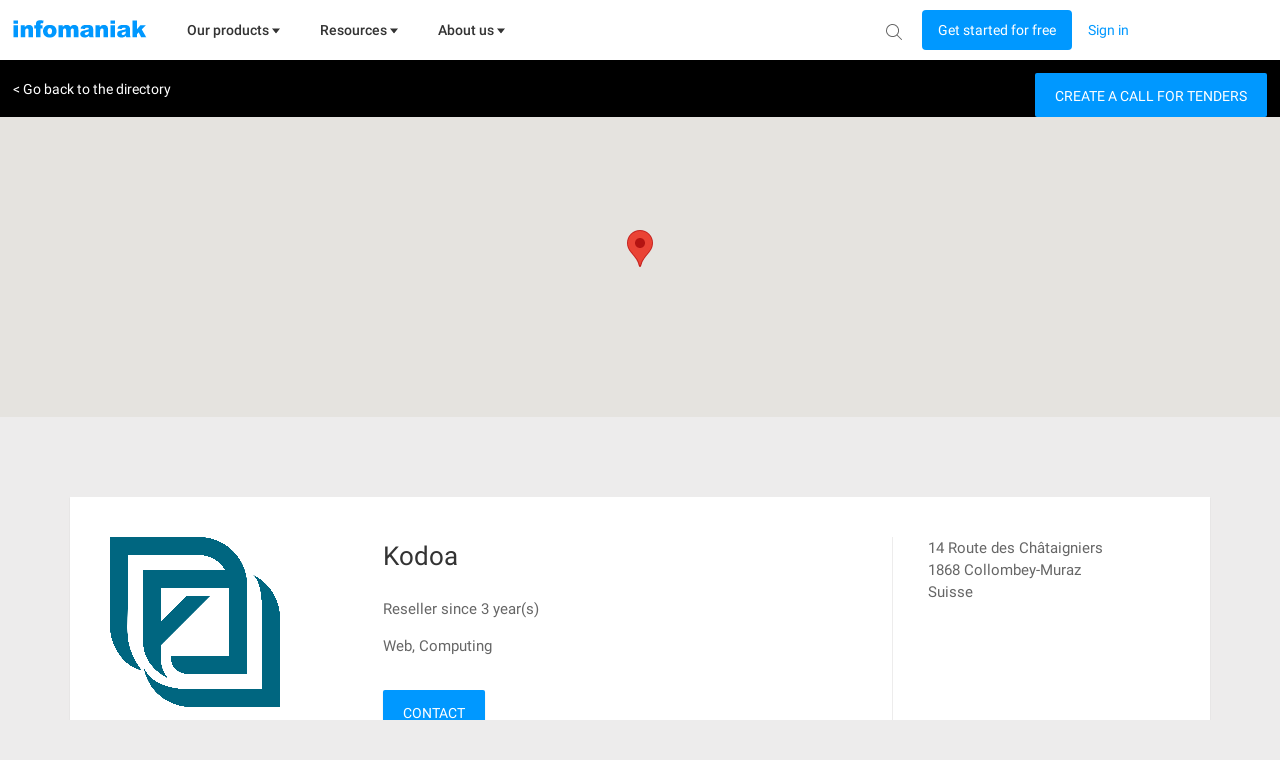

--- FILE ---
content_type: text/html; charset=UTF-8
request_url: https://www.infomaniak.com/en/create-a-website/professionnal/our-partner-agencies/301575
body_size: 14579
content:
<!DOCTYPE html>
<html lang="en">
<head>
<meta charset="utf-8">
<title>
🚀 Kodoa - Our partner agencies - Infomaniak
</title>
<meta name="description" content="&lt;p&gt;Aesislabs est une entreprise sp&amp;eacute;cialis&amp;eacute;e dans le d&amp;eacute;veloppement web.&lt;/p&gt;
&lt;p&gt;Plus de 15 ans d'exp&amp;eacute;rience dans l'int&amp;eacute;gration...">
<meta name="author" content="Infomaniak Network SA">
<meta name="viewport" content="width=device-width, initial-scale=1">
<meta property="og:title" content="🚀 Kodoa - Our partner agencies - Infomaniak...">
<meta property="og:description" content="&lt;p&gt;Aesislabs est une entreprise sp&amp;eacute;cialis&amp;eacute;e dans le d&amp;eacute;veloppement web.&lt;/p&gt;
&lt;p&gt;Plus de 15 ans d'exp&amp;eacute;rience dans l'int&amp;eacute;gration...">
<meta property="og:image" content="https://www.infomaniak.com/img/common/infomaniak-thumbnail.jpg">
<meta property="og:image:alt" content="&lt;p&gt;Aesislabs est une entreprise sp&amp;eacute;cialis&amp;eacute;e dans le d&amp;eacute;veloppement web.&lt;/p&gt;
&lt;p&gt;Plus de 15 ans d'exp&amp;eacute;rience dans l'int&amp;eacute;gration...">
<meta property="og:image:type" content="image/jpg">
<meta property="og:image:width" content="1200">
<meta property="og:image:height" content="630">
<meta property="og:type" content="website">

<meta property="og:url" content="https://www.infomaniak.com/en/create-a-website/professionnal/our-partner-agencies/301575">

<meta name="DC.title" content="🚀 Kodoa - Our partner agencies - Infomaniak">
<meta name="DC.description" content="&lt;p&gt;Aesislabs est une entreprise sp&amp;eacute;cialis&amp;eacute;e dans le d&amp;eacute;veloppement web.&lt;/p&gt;
&lt;p&gt;Plus de 15 ans d'exp&amp;eacute;rience dans l'int&amp;eacute;gration...">
<meta name="language" content="en">
<meta http-equiv="X-UA-Compatible" content="IE=edge">
<meta name="theme-color" content="#0098ff">

<link rel="alternate" href="https://www.infomaniak.com/fr/creer-un-site/professionnel/nos-agences-partenaires/301575" hreflang="fr">

<link rel="alternate" href="https://www.infomaniak.com/de/erstellen-sie-eine-website/experten/unsere-partneragenturen/301575" hreflang="de">

<link rel="alternate" href="https://www.infomaniak.com/it/creare-un-sito-web/professionista/le-nostre-agenzie-partner/301575" hreflang="it">

<link rel="alternate" href="https://www.infomaniak.com/en/create-a-website/professionnal/our-partner-agencies/301575" hreflang="en">

<link rel="alternate" href="https://www.infomaniak.com/es/crear-su-sitio-web/professionnel/nuestras-agencias-miembro/301575" hreflang="es">

<link rel="alternate" href="https://www.infomaniak.com/fr/creer-un-site/professionnel/nos-agences-partenaires/301575" hreflang="x-default">

<link rel="alternate" type="application/rss+xml" href="https://news.infomaniak.com/en/category/news/feed/" title="News Infomaniak">

<link rel="canonical" href="https://www.infomaniak.com/en/create-a-website/professionnal/our-partner-agencies/301575">
<link rel="dns-prefetch" href="//www.google-analytics.com">
<link rel="stylesheet" type="text/css" href="/css/main-1e0d73c599.css">
<link rel="apple-touch-icon-precomposed" sizes="144x144" href="/ico/apple-touch-icon-144x144.png">
<link rel="apple-touch-icon-precomposed" sizes="114x114" href="/ico/apple-touch-icon-114x114.png">
<link rel="apple-touch-icon-precomposed" sizes="72x72" href="/ico/apple-touch-icon-72x72.png">
<link rel="apple-touch-icon-precomposed" href="/ico/apple-touch-icon-57x57.png">
<link rel="shortcut icon" href="/ico/favicon-16x16.png" type="image/png">
<link rel="shortcut icon" href="/ico/favicon.ico" type="image/x-icon">

<script type="text/javascript">var $global={lang:"en",routes:{"creez-votre-site.partners.createMessage":"https:\/\/www.infomaniak.com\/en\/create-a-website\/professionnal\/createMessage","creez-votre-site.partners.initCaptcha":"https:\/\/www.infomaniak.com\/en\/create-a-website\/professionnal\/initCaptcha","support.faq_search_json":"https:\/\/www.infomaniak.com\/en\/support\/searchjson"}};window.dataLayer=window.dataLayer||[];dataLayer.push({"pageType":"partners","language":"en","currency":"CHF","login_state":"0"});</script>

<!-- Google Tag Manager -->
<script type="text/javascript">(function(w,d,s,l,i){w[l]=w[l]||[];w[l].push({'gtm.start':new Date().getTime(),event:'gtm.js'});var f=d.getElementsByTagName(s)[0],j=d.createElement(s),dl=l!='dataLayer'?'&l='+l:'';j.async=true;j.src='https://www.googletagmanager.com/gtm.js?id='+i+dl+'&gtm_auth=d-ke9GyPSkVmBsyMErF8Ew&gtm_preview=env-2&gtm_cookies_win=x';f.parentNode.insertBefore(j,f);})(window,document,'script','dataLayer','GTM-NWNCSS');</script>
<!-- End Google Tag Manager -->

<script type="text/javascript">var oEvent=null;</script>
<script src="/js/layout.script.min.js?1769063955" type="text/javascript"></script>
<script async="async" id="webComponents" src="https://web-components.storage.infomaniak.com/current/init.js?project=hosting2" type="text/javascript"></script>
<script type="text/javascript">var WEB_COMPONENT_API_ENDPOINT="https://welcome.infomaniak.com";</script>
</head>
<body class="responsive partners" itemscope="itemscope" itemtype="https://schema.org/WebPage">

<noscript>
<iframe src="https://www.googletagmanager.com/ns.html?id=GTM-NWNCSS" height="0" width="0" style="display:none;visibility:hidden"></iframe>
</noscript>

<div id="skrollr-body">
<div id="wrap">
<header id="header">
    <!-- email help@infomaniak.com for more info -->
    <module-helpdesk-component>
        <div slot="recaptcha-slot">
            <div id="recaptcha"></div>
        </div>
    </module-helpdesk-component>
    <div class="reporting-tool-slot wc-trigger-reporting-tools--flex">
        <module-reporting-tools-component></module-reporting-tools-component>
    </div>
    <div class="header">
        <div class="header-scroll-placeholder hidden"></div>
        <div class="background-header">
            <div class="header-content fixed-header-content">
                 <div class="header__mobile">
    <div class="burger-icon">
      <div role="button" class="header__burger js-menu-burger">
        <img src="/img/nav-v2/burger.svg" alt="burger" width="16px" height="16px" />
      </div>
    </div>

    <div class="main-nav__logo">
        <a href="/en" class="main-nav__logo-link-mobile" tabindex="1">
            <span><img src="/img/common/logo-infomaniak.svg" width="145px" alt="infomaniak"></span>
        </a>
    </div>
</div>

<nav class="main-nav js-menu-user-aside" role="navigation" aria-label="main">
    <div class="main-nav__logo">
        <a href="/en" class="main-nav__logo-link" tabindex="1">
            <span><img src="/img/common/logo-infomaniak.svg" width="145px" alt="infomaniak"></span>
        </a>
    </div>

    <div class="display-universe" id="cloud-universe">
        <div class="display-universe__content-wrapper">
            <div class="display-universe__content-wrapper__icon-wrapper">
                <img src="/img/nav-v2/CloudComputing.svg" alt="cloud-computing-logo" />
            </div>
            <div class="display-universe__content-wrapper__title">Cloud Computing</div>
        </div>
    </div>
    <div class="display-universe" id="web-universe">
        <div class="display-universe__content-wrapper">
            <div class="display-universe__content-wrapper__icon-wrapper">
                <img src="/img/nav-v2/Web&Domaine.svg" alt="web-domain-logo" />
            </div>
            <div class="display-universe__content-wrapper__title">Web & Domains</div>
        </div>
    </div>
    <div class="display-universe" id="marketing-universe">
        <div class="display-universe__content-wrapper">
            <div class="display-universe__content-wrapper__icon-wrapper">
                <img src="/img/nav-v2/Event&Marketing.svg" alt="event-marketing-logo" />
            </div>
            <div class="display-universe__content-wrapper__title">Events & Marketing</div>
        </div>
    </div>


    <aside class="aside-nav" role="menu">
        <div class="menu-scroll">
            <ul class="menu-aside">
                <li class="menu-aside__item">
                    <div role="button" class="menu-aside__burger js-menu-burger active">
                        <button type="button" class="close" aria-label="Close">
                            <span class="close-icon" aria-hidden="true">&times;</span>
                        </button>
                    </div>
                </li>
            </ul>
        </div>

    </aside>

    <div class="menu-content" role="menubar">
        <!-- <div class="header__title header__title--dark">Infomaniak</div> -->
        <div role="menuitem">
                <ul class="main-menu main-menu--js" id="main-menu" role="list">
                    <li class="main-menu__item" id="products" tabindex="2">
                      <div>
                        <span class="main-menu__link" id="product-title">
                            Our products
                            <svg width="8" height="6" viewBox="0 0 8 6" fill="none" xmlns="http://www.w3.org/2000/svg">
                                <path fill-rule="evenodd" clip-rule="evenodd" d="M-0.000732422 0.5H7.99927L3.99927 5.5L-0.000732422 0.5Z" />
                            </svg>
                        </span>
                        <div class="sub-menu" style="border-top: 1px solid #D0D0D0;">
                            <div class="sub-menu__container container">
                                <div class="item-wrapper">
                                    <ul class="sub-menu__list sub-menu__list--left sub-menu__list--js sub-menu__list--row">
                                        <li class="sub-menu__item sub-menu__item--empty switch-nav js-switch-collaborate activated" tabindex="3">
                                            <div class="sub-menu__link" id="product1">
                                                <span class="sub-menu__title">
                                                    Collaborative tools
                                                    <img src="/img/nav-v2/chevron-right.svg" alt="icon chevron" />
                                                </span>
                                            </div>
                                        </li>
                                        <li class="sub-menu__item sub-menu__item--empty switch-nav js-switch-web" tabindex="3">
                                            <div class="sub-menu__link" id="product2">
                                                <span class="sub-menu__title">
                                                    Web & Domains
                                                    <img src="/img/nav-v2/chevron-right.svg" alt="icon chevron" />
                                                </span>
                                            </div>
                                        </li>
                                        <li class="sub-menu__item sub-menu__item--empty switch-nav js-switch-cloud" tabindex="3">
                                            <div class="sub-menu__link" id="product3">
                                                <span class="sub-menu__title">
                                                    Cloud Computing
                                                    <img src="/img/nav-v2/chevron-right.svg" alt="icon chevron" />
                                                </span>
                                            </div>
                                        </li>
                                        <li class="sub-menu__item sub-menu__item--empty switch-nav js-switch-events" tabindex="3">
                                            <div class="sub-menu__link" id="product4">
                                                <span class="sub-menu__title">
                                                    Events & Marketing
                                                    <img src="/img/nav-v2/chevron-right.svg" alt="icon chevron" />
                                                </span>
                                            </div>
                                        </li>
                                        <li class="sub-menu__item sub-menu__item--empty switch-nav js-switch-streaming" tabindex="3">
                                            <div class="sub-menu__link" id="product5">
                                                <span class="sub-menu__title">
                                                    Streaming
                                                    <img src="/img/nav-v2/chevron-right.svg" alt="icon chevron" />
                                                </span>
                                            </div>
                                        </li>
                                    </ul>
                                </div>
                                <div class="sub-flex-wrapper" id="flex-item">
                                    <div class="page-menu page-menu-collaborate activated" id="collaborate" style="display: block;">
    <div class="submenu-actions-grid">
        <ul class="page-menu page-menu-collaborate sub-menu__grid" style="display: block;">
            <div class="wrapper-ksuite">
                <div class="wrapper-grid-ksuite">
                    <p class="menu-grid-title" style="padding-top: 32px;"><img class="menu-grid-title__icon" src="/img/common/suite/ksuite.svg" alt="ksuite" width="24px" height="24px" />Collaborative suite</p>
                    <a href="https://www.infomaniak.com/en/ksuite" class="wrapper-grid-ksuite__desktop-link wrapper-grid-ksuite__link">Discover the collaborative suite <span>→</span></a>
                    <a href="https://www.infomaniak.com/en/ksuite" class="wrapper-grid-ksuite__mobile-link wrapper-grid-ksuite__link">Discover <span>→</span></a>
                </div>
                <div class="new-menu-grid_alone">
                    <li class="page-menu__item grid-a order-2">
                        <a href="https://www.infomaniak.com/en/ksuite/ksuite-pro" class="sub-menu__link sub-menu__link--svg" role="menuitem" itemprop="url" tabindex="3">
    <span class="sub-menu__title">
        <div class="flex-title">
            <span class="title-align">
                kSuite
                <img src="/img/common/suite/ksuite-pro.svg" alt="" />
            </span>
            <span class="sub-menu__subtitle">
                Professional email, sovereign cloud and AI for sustainable performance
            </span>
        </div>
    </span>
</a>

                    </li>
                    <li class="page-menu__item grid-b order-1">
                        <a href="https://www.infomaniak.com/en/ksuite/myksuite" class="sub-menu__link sub-menu__link--svg" role="menuitem" itemprop="url" tabindex="3">
    <span class="sub-menu__title">
        <div class="flex-title__my-ksuite">
            <span class="title-align">
                <img src="/img/common/suite/my-ksuite.svg" alt="" height="16px" />
                kSuite
            </span>
            <span class="sub-menu__subtitle">
                The suite for secure communication, storage and sharing
            </span>
        </div>
    </span>
</a>
                    </li>
                </div>
            </div>
            <div class="new-menu-grid">
                <li class="page-menu__item grid-a order-1">
                    <a href="https://www.infomaniak.com/en/ksuite/kdrive" class="sub-menu__link sub-menu__link--svg" role="menuitem" itemprop="url" tabindex="3">
    <span class="sub-menu__title">
        <span class="icon-wrapper">
            <img src="/img/common/suite/kdrive.svg" alt="kdrive" width="24px" height="24px" />
        </span>
        <div class="flex-title">
            <span class="title-align">
                kDrive
            </span>
            <span class="sub-menu__subtitle">
                Store, collaborate and share your files
            </span>
        </div>
    </span>
</a>
                </li>
                <li class="page-menu__item grid-a order-5">
                    <a href="https://www.infomaniak.com/en/ksuite/service-mail" class="sub-menu__link sub-menu__link--svg" role="menuitem" itemprop="url" tabindex="3">
    <span class="sub-menu__title">
        <span class="icon-wrapper">
            <img src="/img/common/suite/new-mail.svg" alt="mail service" width="24px" height="24px" />
        </span>
        <div class="flex-title">
            <span class="title-align">
                Mail Service
            </span>
            <span class="sub-menu__subtitle">
                Create your email addresses with your domain
            </span>
        </div>
    </span>
</a>
                </li>
                <li class="page-menu__item grid-b order-2">
                    <a href="https://www.infomaniak.com/en/ksuite/kchat" class="sub-menu__link sub-menu__link--svg" role="menuitem" itemprop="url" tabindex="3">
    <span class="sub-menu__title">
        <span class="icon-wrapper">
            <img src="/img/nav-v2/kChat.svg" alt="kChat" width="24px" height="24px" />
        </span>
        <div class="flex-title">
            <span class="title-align">
                kChat
            </span>
            <span class="sub-menu__subtitle">
                Communicate live with your teams
            </span>
        </div>
    </span>
</a>
                </li>
                <li class="page-menu__item grid-b order-6">
                    <a href="https://www.infomaniak.com/en/ksuite/kmeet" class="sub-menu__link sub-menu__link--svg" role="menuitem" itemprop="url" tabindex="3">
    <span class="sub-menu__title">
        <span class="icon-wrapper">
            <img src="/img/common/suite/meet.svg" alt="kmeet" width="24px" height="24px" />
        </span>
        <div class="flex-title">
            <span class="title-align">
                   kMeet
            </span>
            <span class="sub-menu__subtitle">
                Organise your meetings online in complete security
            </span>
        </div>
    </span>
</a>
                </li>
                <li class="page-menu__item grid-c order-3">
                    <a href="https://www.swisstransfer.com/en" class="sub-menu__link sub-menu__link--svg" role="menuitem" itemprop="url" tabindex="3">
    <span class="sub-menu__title">
        <span class="icon-wrapper">
            <img src="/img/common/suite/swiss-transfer.svg" alt="swisstransfer" width="24px" height="24px" />
        </span>
        <div class="flex-title">
            <span class="title-align">
               SwissTransfer
            </span>
            <span class="sub-menu__subtitle">
                Send your files up to 50 GB free of charge.
            </span>
        </div>
    </span>
</a>                </li>
                <li class="page-menu__item grid-c order-7">
                    <a href="https://kpaste.infomaniak.com" class="sub-menu__link sub-menu__link--svg" role="menuitem" itemprop="url" tabindex="3">
    <span class="sub-menu__title">
        <span class="icon-wrapper">
            <img src="/img/common/suite/paste.svg" alt="kpaste" width="24px" height="24px" />
        </span>
        <div class="flex-title">
            <span class="title-align">
                 kPaste
            </span>
            <span class="sub-menu__subtitle">
                Share and encrypt your sensitive information
            </span>
        </div>
    </span>
</a>                </li>
                <li class="page-menu__item grid-d order-4">
                    <a href="https://www.infomaniak.com/en/myksuite" class="sub-menu__link sub-menu__link--svg" role="menuitem" itemprop="url" tabindex="3">
    <span class="sub-menu__title">
        <span class="icon-wrapper">
            <img src="/img/common/suite/myksuite.svg" alt="ksuite" width="24px" height="24px" />
        </span>
        <div class="flex-title">
            <span class="title-align">
                Custom Brand
            </span>
            <span class="sub-menu__subtitle">
                Control the brand image of your products
            </span>
        </div>
    </span>
</a>
                </li>
                <li class="page-menu__item grid-d order-4">
                    <a href="https://chk.infomaniak.com" class="sub-menu__link sub-menu__link--svg" role="menuitem" itemprop="url" tabindex="3">
    <span class="sub-menu__title">
        <span class="icon-wrapper">
            <img src="/img/nav-v2/Chk.svg" alt="kChat" width="24px" height="24px" />
        </span>
        <div class="flex-title">
            <span class="title-align">
                Chk
            </span>
            <span class="sub-menu__subtitle">
                Link reducer & QR code generator
            </span>
        </div>
    </span>
</a>
                </li>
            </div>
        </ul>
    </div>
</div>
                                    <div class="page-menu page-menu-web" id="web-domain">
    <div class="submenu-actions-grid">
        <ul class="page-menu page-menu-web sub-menu__grid">
            <div class="banner-menu">
                <div class="banner-menu__wrapper-no-ksuite">
                    <div class="banner-menu__wrapper__icon-wrapper-big">
                        <img src="/img/nav-v2/web-domain.svg" alt="" />
                    </div>
                    <div>
                        <div class="banner-menu__wrapper__title-wrapper">
                            <div class="banner-menu__wrapper__title-wrapper__title">Find the web hosting solution you need</div>
                        </div>
                    </div>
                </div>
                <a href="https://www.infomaniak.com/en/hosting/our-web-offers" tabindex="3">
                    <button class="banner-menu__button" tabindex="-1">
                        <p>Compare our web hosting solutions →</p>
                    </button>
                </a>
            </div>
            <div class="new-menu-grid">
                <li class="page-menu__item grid-a order-1">
                    <a href="https://www.infomaniak.com/en/domains" class="sub-menu__link sub-menu__link--svg" role="menuitem" itemprop="url" tabindex="3">
    <span class="sub-menu__title">
        <span class="icon-wrapper">
             <img src="/img/common/suite/domain.svg" alt="Domain name" width="24px" height="24px" />
        </span>
        <div class="flex-title">
            <span class="title-align">
                Domain name
            </span>
            <span class="sub-menu__subtitle">
                 Reserve your domain name at the best price
            </span>
        </div>
    </span>
</a>                </li>
                <li class="page-menu__item grid-a order-5">
                    <a href="https://www.infomaniak.com/en/create-a-website/site-creator" class="sub-menu__link sub-menu__link--svg" role="menuitem" itemprop="url" tabindex="3">
    <span class="sub-menu__title">
        <span class="icon-wrapper">
            <img src="/img/common/suite/ksite.svg" alt="Site Creator" width="24px" height="24px" />
        </span>
        <div class="flex-title">
            <span class="title-align">
                Site Creator
            </span>
            <span class="sub-menu__subtitle">
                Create your website with ease
            </span>
        </div>
    </span>
</a>                </li>
                <li class="page-menu__item grid-b order-2">
                    <a href="https://www.infomaniak.com/en/hosting/web-and-mail/web-hosting" class="sub-menu__link sub-menu__link--svg" role="menuitem" itemprop="url" tabindex="3">
    <span class="sub-menu__title">
        <span class="icon-wrapper">
            <img src="/img/common/suite/new-web-hosting.svg" alt="web hosting" width="24px" height="24px" />
        </span>
        <div class="flex-title">
            <span class="title-align">
                Web Hosting
            </span>
            <span class="sub-menu__subtitle">
                Create your website with over 100 CMS
            </span>
        </div>
    </span>
</a>                </li>
                <li class="page-menu__item grid-b order-6">
                    <a href="https://www.infomaniak.com/en/create-a-website/wordpress-hosting" class="sub-menu__link sub-menu__link--svg" role="menuitem" itemprop="url" tabindex="3">
    <span class="sub-menu__title">
        <span class="icon-wrapper">
            <img src="/img/common/suite/wordpress.svg" alt="web hosting" width="24px" height="24px" />
        </span>
        <div class="flex-title">
            <span class="title-align">
               Wordpress Hosting
            </span>
            <span class="sub-menu__subtitle">
                Create your WordPress website easily
            </span>
        </div>
    </span>
</a>                </li>
                <li class="page-menu__item grid-c order-3">
                    <a href="https://www.infomaniak.com/en/hosting/managed-cloud-server" class="sub-menu__link sub-menu__link--svg" role="menuitem" itemprop="url" tabindex="3">
    <span class="sub-menu__title">
        <span class="icon-wrapper">
            <img src="/img/common/suite/managed-cloud.svg" alt="Cloud Server" width="24px" height="24px" />
        </span>
        <div class="flex-title">
            <span class="title-align">
                 Cloud Server
            </span>
            <span class="sub-menu__subtitle">
                Power up your sites with guaranteed resources
            </span>
        </div>
    </span>
</a>
                </li>
                <li class="page-menu__item grid-c order-3">
                    <a href="https://www.infomaniak.com/en/hosting/nodejs-hosting" class="sub-menu__link sub-menu__link--svg" role="menuitem" itemprop="url" tabindex="3">
    <span class="sub-menu__title">
        <span class="icon-wrapper">
            <img src="/img/common/suite/nodejs.svg" alt="" width="24px" height="24px" />
        </span>
        <div class="flex-title">
            <span class="title-align">
                Node.js Hosting
            </span>
            <span class="sub-menu__subtitle">
               Create a dynamic, interactive site with Node.js
            </span>
        </div>
    </span>
</a>
                </li>
                <li class="page-menu__item grid-d order-4">
                    <a href="https://www.infomaniak.com/en/secure/ssl-certificates" class="sub-menu__link sub-menu__link--svg" role="menuitem" itemprop="url" tabindex="3">
    <span class="sub-menu__title">
        <span class="icon-wrapper">
            <img src="/img/common/suite/ssl.svg" alt="SSL Certificat" width="24px" height="24px" />
        </span>
        <div class="flex-title">
            <span class="title-align">
                 SSL certificates
            </span>
            <span class="sub-menu__subtitle">
                 Secure your websites with an EV or DV certificate
            </span>
        </div>
    </span>
</a>
                </li>
            </div>
            <div class="options-sub-menu">
                <div class="options-sub-menu__title">
                    Options
                </div>
                <div class="options-sub-menu__content-wrapper">
                    <li class="page-menu__item grid-a">
                        <a href="https://www.infomaniak.com/en/domains/domain-privacy" class="sub-menu__link sub-menu__link--svg" role="menuitem" itemprop="url" tabindex="3">
    <span class="sub-menu__title">
        <span class="icon-wrapper">
             <img src="/img/common/suite/domain-privacy.svg" alt="Domain privacy" width="24px" height="24px" />
        </span>
        <div class="flex-title">
            <span class="title-align">
                Domain Privacy
            </span>
            <span class="sub-menu__subtitle">
                 Protect your domains’ private data
            </span>
        </div>
    </span>
</a>                    </li>
                    <li class="page-menu__item grid-b">
                        <a href="https://www.infomaniak.com/en/domains/dns-anycast" class="sub-menu__link sub-menu__link--svg" role="menuitem" itemprop="url" tabindex="3">
    <span class="sub-menu__title">
        <span class="icon-wrapper">
             <img src="/img/suite/dns.svg" alt="DNS Fast Anycast" width="24px" height="24px" />
        </span>
        <div class="flex-title">
            <span class="title-align">
               FastAnycast DNS
            </span>
            <span class="sub-menu__subtitle">
                 Speed up your site access times
            </span>
        </div>
    </span>
</a>                    </li>
                    <li class="page-menu__item grid-c">
                        <a href="https://www.infomaniak.com/en/dyndns" class="sub-menu__link sub-menu__link--svg" role="menuitem" itemprop="url" tabindex="3">
    <span class="sub-menu__title">
        <span class="icon-wrapper">
             <img src="/img/common/suite/dyndns.svg" alt="Dyn DNS" width="24px" height="24px" />
        </span>
        <div class="flex-title">
            <span class="title-align">
                DynDNS
            </span>
            <span class="sub-menu__subtitle">
                 Access your devices remotely
            </span>
        </div>
    </span>
</a>                    </li>
                    <li class="page-menu__item grid-d">
                        <a href="https://www.infomaniak.com/en/secure/renewal-warranty" class="sub-menu__link sub-menu__link--svg" role="menuitem" itemprop="url" tabindex="3">
    <span class="sub-menu__title">
        <span class="icon-wrapper">
             <img src="/img/common/suite/renewal-warranty.svg" alt="Dyn DNS" width="24px" height="24px" />
        </span>
        <div class="flex-title">
            <span class="title-align">
                Renewal Warranty
            </span>
            <span class="sub-menu__subtitle">
                 Secure your domains against loss and theft
            </span>
        </div>
    </span>
</a>
                    </li>
                </div>
            </div>
        </ul>
    </div>
</div>
                                    <div class="page-menu page-menu-cloud" id="cloud-computing">
    <div class="submenu-actions-grid">
        <ul class="page-menu page-menu-cloud sub-menu__grid">
            <div class="banner-menu">
                <div class="banner-menu__wrapper-no-ksuite">
                    <div class="banner-menu__wrapper__icon-wrapper-big">
                        <img src="/img/nav-v2/cloud-computing.svg" alt="" />
                    </div>
                    <div>
                        <div class="banner-menu__wrapper__title-wrapper">
                            <div class="banner-menu__wrapper__title-wrapper__title">Find the right Cloud Computing solution</div>
                        </div>
                    </div>
                </div>
                <a href="https://www.infomaniak.com/en/hosting/our-cloud-computing-offers" tabindex="3">
                    <button class="banner-menu__button" tabindex="-1">
                        <p>Follow our comparative guide →</p>
                    </button>
                </a>
            </div>
            <div class="menu-cloud-computing">
                <div>
                    <p class="menu-grid-title">Cloud services</p>
                    <div class="new-menu-grid">
                        <li class="page-menu__item grid-a order-1">
                            <a href="https://www.infomaniak.com/en/hosting/public-cloud" class="sub-menu__link sub-menu__link--svg" role="menuitem" itemprop="url" tabindex="3">
    <span class="sub-menu__title">
        <span class="icon-wrapper">
            <img src="/img/common/suite/public-cloud.svg" alt="public cloud" width="24px" height="24px" />
        </span>
        <div class="flex-title">
            <span class="title-align">
                Public Cloud (IaaS)
            </span>
            <span class="sub-menu__subtitle">
               Create your projects in a high-end, ultra-competitive Cloud
            </span>
        </div>
    </span>
</a>                        </li>
                        <li class="page-menu__item grid-b order-2">
                            <a href="https://www.infomaniak.com/en/hosting/vps-cloud" class="sub-menu__link sub-menu__link--svg" role="menuitem" itemprop="url" tabindex="3">
    <span class="sub-menu__title">
        <span class="icon-wrapper">
            <img src="/img/common/suite/unmanaged-cloud.svg" alt="Cloud Server" width="24px" height="24px" />
        </span>
        <div class="flex-title">
            <span class="title-align">
                VPS Cloud
            </span>
            <span class="sub-menu__subtitle">
                Create a Windows / Linux server
            </span>
        </div>
    </span>
</a>
                        </li>
                        <li class="page-menu__item grid-a order-3">
                            <a href="https://www.infomaniak.com/en/hosting/public-cloud/kubernetes" class="sub-menu__link sub-menu__link--svg" role="menuitem" itemprop="url" tabindex="3">
    <span class="sub-menu__title">
        <span class="icon-wrapper">
            <img src="/img/common/suite/kaas.svg" alt="" width="24px" height="24px" />
        </span>
        <div class="flex-title">
            <span class="title-align">
                Kubernetes service
            </span>
            <span class="sub-menu__subtitle">
               Deploy your containerised apps on a large scale.
            </span>
        </div>
    </span>
</a>
                        </li>
                        <li class="page-menu__item grid-b order-4">
                            <a href="https://www.infomaniak.com/en/hosting/vps-lite" class="sub-menu__link sub-menu__link--svg" role="menuitem" itemprop="url" tabindex="3">
    <span class="sub-menu__title">
        <span class="icon-wrapper">
            <img src="/img/common/suite/vps-lite.svg" alt="VPS Lite" width="24px" height="24px" />
        </span>
        <div class="flex-title">
            <span class="title-align">
                VPS Lite
            </span>
            <span class="sub-menu__subtitle">
                Create a Windows/Linux server at a low cost
            </span>
        </div>
    </span>
</a>
                        </li>
                        <li class="page-menu__item grid-a order-5">
                            <a href="https://www.infomaniak.com/en/hosting/public-cloud/database" class="sub-menu__link sub-menu__link--svg" role="menuitem" itemprop="url" tabindex="3">
    <span class="sub-menu__title">
        <span class="icon-wrapper">
            <img src="/img/common/suite/dbaas.svg" alt="" width="24px" height="24px" />
        </span>
        <div class="flex-title">
            <span class="title-align">
                Database Service
            </span>
            <span class="sub-menu__subtitle">
               Manage your databases with a managed solution
            </span>
        </div>
    </span>
</a>
                        </li>
                       <li class="page-menu__item grid-b order-6">
                           <a href="https://www.infomaniak.com/en/hosting/dedicated-and-cloud-servers/jelastic-cloud" class="sub-menu__link sub-menu__link--svg" role="menuitem" itemprop="url" tabindex="3">
    <span class="sub-menu__title">
        <span class="icon-wrapper">
            <img src="/img/common/suite/jelastic.svg" alt="jelastic cloud" width="24px" height="24px" />
        </span>
        <div class="flex-title">
            <span class="title-align">
                Jelastic Cloud (PaaS)
            </span>
            <span class="sub-menu__subtitle">
                Create your own customised environments
            </span>
        </div>
    </span>
</a>                        </li>
                    </div>
                </div>
                 <div>
                    <p class="menu-grid-title">Other services</p>
                    <div class="new-menu-grid">
                        <li class="page-menu__item grid-a order-1">
                            <a href="https://www.infomaniak.com/en/hosting/ai-services" class="sub-menu__link sub-menu__link--svg" role="menuitem" itemprop="url" tabindex="3">
    <span class="sub-menu__title">
        <span class="icon-wrapper">
            <img src="/img/common/suite/llm.svg" alt="llm api" width="24px" height="24px" />
        </span>
        <div class="flex-title">
            <span class="title-align">
                AI Services
            </span>
            <span class="sub-menu__subtitle">
               Boost your productivity with our sovereign AI
            </span>
        </div>
    </span>
</a>
                        </li>
                        <li class="page-menu__item grid-b order-2">
                            <a href="https://www.infomaniak.com/en/swiss-backup" class="sub-menu__link sub-menu__link--svg" role="menuitem" itemprop="url" tabindex="3">
    <span class="sub-menu__title">
        <span class="icon-wrapper">
           <img src="/img/common/suite/swiss-backup.svg" alt="swiss backup" width="24px" height="24px" />
        </span>
        <div class="flex-title">
            <span class="title-align">
                Swiss Backup
            </span>
            <span class="sub-menu__subtitle">
                Back up your devices in the Cloud
            </span>
        </div>
    </span>
</a>
                        </li>
                        <li class="page-menu__item grid-a order-3">
                            <a href="https://www.infomaniak.com/en/backup-and-storage/nas-synology" class="sub-menu__link sub-menu__link--svg" role="menuitem" itemprop="url" tabindex="3">
    <span class="sub-menu__title">
        <span class="icon-wrapper">
            <img src="/img/common/suite/nas.svg" alt="nas synology" width="24px" height="24px" />
        </span>
        <div class="flex-title">
            <span class="title-align">
                NAS Synology
            </span>
            <span class="sub-menu__subtitle">
               Rent a NAS in our secure data centers
            </span>
        </div>
    </span>
</a>
                        </li>
                        <li class="page-menu__item grid-b order-4">
                            <a href="https://www.infomaniak.com/en/hosting/dedicated-and-cloud-servers/high-availability-cloud-server" class="sub-menu__link sub-menu__link--svg" role="menuitem" itemprop="url" tabindex="3">
    <span class="sub-menu__title">
        <span class="icon-wrapper">
            <img src="/img/common/suite/hosting.svg" alt="High availibility" width="24px" height="24px" />
        </span>
        <div class="flex-title">
            <span class="title-align">
                Very High Availability
            </span>
            <span class="sub-menu__subtitle">
                Create a multi-data center infrastructure with customised SLAs
            </span>
        </div>
    </span>
</a>
                        </li>
                        <li class="page-menu__item grid-a order-5">
                            <a href="https://www.infomaniak.com/en/hosting/datacenter-housing" class="sub-menu__link sub-menu__link--svg" role="menuitem" itemprop="url" tabindex="3">
    <span class="sub-menu__title">
        <span class="icon-wrapper">
              <img src="/img/common/suite/housing.svg" alt="Housing" width="24px" height="24px" />
        </span>
        <div class="flex-title">
            <span class="title-align">
                 Housing
            </span>
            <span class="sub-menu__subtitle">
                Install your servers in our data centers
            </span>
        </div>
    </span>
</a>

                        </li>
                        <li class="page-menu__item grid-b order-6">
                            <a href="https://www.infomaniak.com/en/hosting/auth" class="sub-menu__link sub-menu__link--svg" role="menuitem" itemprop="url" tabindex="3">
    <span class="sub-menu__title">
        <span class="icon-wrapper">
            <img src="/img/common/suite/auth.svg" alt="" width="24px" height="24px" />
        </span>
        <div class="flex-title">
            <span class="title-align">
                Auth
            </span>
            <span class="sub-menu__subtitle">
               Add a privacy-friendly login method to your apps
            </span>
        </div>
    </span>
</a>
                        </li>
                    </div>
                 </div>
            </div>
        </ul>
    </div>
</div>
                                    <div class="page-menu page-menu-events" id="events-marketing">
    <div class="submenu-actions-grid">
        <ul class="page-menu page-menu-events sub-menu__grid">
            <div class="banner-menu">
                <div class="banner-menu__wrapper-no-ksuite">
                    <div class="banner-menu__wrapper__icon-wrapper">
                        <img src="/img/nav-v2/ticketing-event.svg" alt="" />
                    </div>
                    <div>
                        <div class="banner-menu__wrapper__title-wrapper">
                            <div class="banner-menu__wrapper__title-wrapper__title">Infomaniak Events, the independent local events portal</div>
                        </div>
                        <div class="banner-menu__wrapper__subtitle">Online ticketing service with a wide choice of concerts, shows and events.</div>
                    </div>
                </div>
                <a href="https://www.infomaniak.events" tabindex="3">
                    <button class="banner-menu__button" tabindex="-1">
                        <p>Discover all events →</p>
                    </button>
                </a>
            </div>
            <div class="new-menu-grid">
                <li class="page-menu__item grid-a order-1">
                    <a href="https://www.infomaniak.com/en/etickets" class="sub-menu__link sub-menu__link--svg" role="menuitem" itemprop="url" tabindex="3">
    <span class="sub-menu__title">
        <span class="icon-wrapper">
            <img src="/img/common/suite/ktickets.svg" alt="online shop" width="24px" height="24px" />
        </span>
        <div class="flex-title">
            <span class="title-align">
                Ticketing
            </span>
            <span class="sub-menu__subtitle">
                Create your ticketing service and sell tickets
            </span>
        </div>
    </span>
</a>                </li>
                <li class="page-menu__item grid-b order-2">
                    <a href="https://www.infomaniak.com/en/etickets/access-control" class="sub-menu__link sub-menu__link--svg" role="menuitem" itemprop="url" tabindex="3">
    <span class="sub-menu__title">
        <span class="icon-wrapper">
            <img src="/img/common/suite/etickets.svg" alt="kdrive" width="24px" height="24px" />
        </span>
        <div class="flex-title">
            <span class="title-align">
                 Access Control
            </span>
            <span class="sub-menu__subtitle">
                 Control access to your events with ease
            </span>
        </div>
    </span>
</a>
                </li>
                <li class="page-menu__item grid-c order-3">
                    <a href="https://www.infomaniak.com/en/marketing-events/invitation-manager" class="sub-menu__link sub-menu__link--svg" role="menuitem" itemprop="url" tabindex="3">
    <span class="sub-menu__title">
        <span class="icon-wrapper">
            <img src="/img/common/suite/event.svg" alt="kdrive" width="24px" height="24px" />
        </span>
        <div class="flex-title">
            <span class="title-align">
                Guest manager
            </span>
            <span class="sub-menu__subtitle">
                Automate your event invitations
            </span>
        </div>
    </span>
</a>                </li>
                <li class="page-menu__item grid-d order-4">
                    <a href="https://www.infomaniak.com/en/marketing-events/newsletter-tool" class="sub-menu__link sub-menu__link--svg" role="menuitem" itemprop="url" tabindex="3">
    <span class="sub-menu__title">
        <span class="icon-wrapper">
            <img src="/img/common/suite/newsletter.svg" alt="kdrive"  width="24px" height="24px" />
        </span>
        <div class="flex-title">
            <span class="title-align">
               Newsletter
            </span>
            <span class="sub-menu__subtitle">
                Send your newsletters at competitive prices
            </span>
        </div>
    </span>
</a>
                </li>
            </div>
        </ul>
    </div>
</div>
                                    <div class="page-menu page-menu-streaming" id="streaming">
    <div class="submenu-actions-grid">
        <ul class="page-menu page-menu-streaming sub-menu__grid">
            <div class="new-menu-grid">
                <li class="page-menu__item grid-a order-1">
                    <a href="https://www.infomaniak.com/en/multimedia/streaming-radio" class="sub-menu__link sub-menu__link--svg" role="menuitem" itemprop="url" tabindex="3">
    <span class="sub-menu__title">
        <span class="icon-wrapper">
            <img src="/img/common/suite/radio.svg" alt="Streaming radio" width="24px" height="24px" />
        </span>
        <div class="flex-title">
            <span class="title-align">
               Streaming radio
            </span>
            <span class="sub-menu__subtitle">
                Create and broadcast your own live radio station online
            </span>
        </div>
    </span>
</a>
                </li>
                <li class="page-menu__item grid-b order-2">
                    <a href="https://www.infomaniak.com/en/multimedia/streaming/video" class="sub-menu__link sub-menu__link--svg" role="menuitem" itemprop="url" tabindex="3">
    <span class="sub-menu__title">
        <span class="icon-wrapper">
            <img src="/img/common/suite/streaming.svg" alt="streaming video" width="24px" height="24px" />
        </span>
        <div class="flex-title">
            <span class="title-align">
               Video-Streaming
            </span>
            <span class="sub-menu__subtitle">
                 Create and broadcast live events and TV online
            </span>
        </div>
    </span>
</a>                </li>
                <li class="page-menu__item grid-c order-3">
                    <a href="https://www.infomaniak.com/en/multimedia/vod-aod" class="sub-menu__link sub-menu__link--svg" role="menuitem" itemprop="url" tabindex="3">
    <span class="sub-menu__title">
        <span class="icon-wrapper">
            <img src="/img/common/suite/vod.svg" alt="VOD and AOD" width="24px" height="24px" />
        </span>
        <div class="flex-title">
            <span class="title-align">
                VOD & AOD service
            </span>
            <span class="sub-menu__subtitle">
                Host and broadcast your recordings without limits
            </span>
        </div>
    </span>
</a>
                </li>
            </div>
        </ul>
    </div>
</div>                                </div>
                            </div>
                        </div>
                      </div>
                    </li>
                    <li class="main-menu__item" id="ressources" tabindex="3">
                      <div>
                        <span class="main-menu__link" id="ressources-title">
                            Resources
                            <svg width="8" height="6" viewBox="0 0 8 6" fill="none" xmlns="http://www.w3.org/2000/svg">
                                <path fill-rule="evenodd" clip-rule="evenodd" d="M-0.000732422 0.5H7.99927L3.99927 5.5L-0.000732422 0.5Z" />
                            </svg>
                        </span>
                            <div class="sub-menu sub-menu-ressources">
                                <div class="sub-menu-ressources-wrapper">
    <div class="sub-menu-ressources-wrapper__ressources-wrapper">
        <div class="sub-menu-ressources-wrapper__ressources-wrapper__title">
        <img src="/img/nav-v2/documentation-icon.svg" alt="documentation icon" width="16px" height="16px" />
            Documentation
        </div>
        <div class="sub-menu-ressources-wrapper__ressources-wrapper__subtitle">
            <a href="https://www.infomaniak.com/en/support/faq/admin2" itemprop="url" tabindex="3">
                Guides & tutorials
            </a>
        </div>
        <div class="sub-menu-ressources-wrapper__ressources-wrapper__subtitle">
            <a href="https://developer.infomaniak.com/getting-started" itemprop="url" tabindex="3">
                API documentation
            </a>
        </div>
    </div>
    <div class="sub-menu-ressources-wrapper__ressources-wrapper">
        <div class="sub-menu-ressources-wrapper__ressources-wrapper__title">
            <img src="/img/nav-v2/special-offers-icon.svg" alt="special offers icon" width="16px" height="16px" />
            Special offers
        </div>
        <div class="sub-menu-ressources-wrapper__ressources-wrapper__subtitle">
            <a href="https://www.infomaniak.com/en/special-offers" itemprop="url" tabindex="3">
                Get started for free
            </a>
        </div>
        <div class="sub-menu-ressources-wrapper__ressources-wrapper__subtitle">
            <a href="https://www.infomaniak.com/en/education" itemprop="url" tabindex="3">
                Student programme
            </a>
        </div>
        <div class="sub-menu-ressources-wrapper__ressources-wrapper__subtitle">
            <a href="https://www.infomaniak.com/en/registration/affiliation" itemprop="url" tabindex="3">
                Become an affiliate
            </a>
        </div>
    </div>
    <div class="sub-menu-ressources-wrapper__ressources-wrapper">
        <div class="sub-menu-ressources-wrapper__ressources-wrapper__title">
            <img src="/img/nav-v2/partner-program-icon.svg" alt="partner program icon" width="16px" height="16px" />
            Partner programme
        </div>
        <div class="sub-menu-ressources-wrapper__ressources-wrapper__subtitle">
            <a href="https://www.infomaniak.com/en/create-a-website/professionnal/our-partner-agencies" itemprop="url" tabindex="3">
                Find a partner
            </a>
        </div>
        <div class="sub-menu-ressources-wrapper__ressources-wrapper__subtitle">
            <a href="https://www.infomaniak.com/en/partners" itemprop="url" tabindex="3">
                Become a partner
            </a>
        </div>
        <div class="sub-menu-ressources-wrapper__ressources-wrapper__subtitle">
            <a href="https://www.infomaniak.com/en/academy" itemprop="url" tabindex="3">
                Infomaniak Academy
            </a>
        </div>
    </div>
    <div class="sub-menu-ressources-wrapper__ressources-wrapper">
        <div class="sub-menu-ressources-wrapper__ressources-wrapper__title">
            <img src="/img/nav-v2/support-icon.svg" alt="support icon" width="16px" height="16px" />
            Support & contact
        </div>
        <div class="sub-menu-ressources-wrapper__ressources-wrapper__subtitle">
            <a href="https://www.infomaniak.com/en/help" itemprop="url" tabindex="3">
                Contact Support
            </a>
        </div>
        <div class="sub-menu-ressources-wrapper__ressources-wrapper__subtitle">
            <a href="https://www.infomaniak.com/en/support/support-premium" itemprop="url" tabindex="3">
                Premium support - 24/7
            </a>
        </div>
        <div class="sub-menu-ressources-wrapper__ressources-wrapper__subtitle">
            <a href="https://www.infomaniak.com/en/sales" itemprop="url" tabindex="3">
                Contact our sales department
            </a>
        </div>
        <div class="sub-menu-ressources-wrapper__ressources-wrapper__subtitle">
            <a href="https://www.infomaniak.com/en/create-a-website/professionnal/submit-your-project" itemprop="url" tabindex="3">
                Hiring an expert
            </a>
        </div>
        <div class="sub-menu-ressources-wrapper__ressources-wrapper__subtitle">
            <a href="https://www.infomaniak.com/en/support/migration-service" itemprop="url" tabindex="3">
                Migrate to Infomaniak
            </a>
        </div>
    </div>
</div>
                            </div>
                      </div>
                    </li>

                    <li class="main-menu__item" id="about" tabindex="4">
                      <div>
                        <span class="main-menu__link" id="about-title">
                            About us
                            <svg width="8" height="6" viewBox="0 0 8 6" fill="none" xmlns="http://www.w3.org/2000/svg">
                                <path fill-rule="evenodd" clip-rule="evenodd" d="M-0.000732422 0.5H7.99927L3.99927 5.5L-0.000732422 0.5Z" />
                            </svg>
                        </span>
                            <div class="sub-menu sub-menu-about">
                                <div class="sub-menu-about-wrapper">
    <div class="sub-menu-about-wrapper__ecology-wrapper">
        <div class="sub-menu-about-wrapper__ecology-wrapper__img-wrapper">
            <img src="/img/nav-v2/forest.jpg" alt="forest" width="255px" />
        </div>
        <div class="sub-menu-about-wrapper__ecology-wrapper__content">
            <div class="sub-menu-about-wrapper__ecology-wrapper__content__title">
            <img src="/img/nav-v2/ecology-leaf.svg" alt="icon" />
                Ecological commitment
            </div>
            <div class="sub-menu-about-wrapper__ecology-wrapper__content__subtitle">
                We pollute. But we are taking action to reduce the footprint of our services and infrastructure
            </div>
            <a href="https://www.infomaniak.com/en/ecology" class="sub-menu-about-wrapper__ecology-wrapper__content__link">Discover our commitment <span>→</span></a>
        </div>
    </div>
    <div class="sub-menu-about-wrapper__about-wrapper">
        <div class="sub-menu-about-wrapper__about-wrapper__content-left">
            <div class="sub-menu-about-wrapper__about-wrapper__content-left__title">
                <img src="/img/nav-v2/about-ik.svg" alt="icon" />
                About Infomaniak
            </div>
            <div class="sub-menu-about-wrapper__about-wrapper__content-left__subtitle">
                <a href="https://www.infomaniak.com/en/about" itemprop="url" tabindex="3">
                    Our vision, our values
                </a>
            </div>
            <div class="sub-menu-about-wrapper__about-wrapper__content-left__subtitle">
                <a href="https://www.infomaniak.com/en/about/team" itemprop="url" tabindex="3">
                    Our teams
                </a>
            </div>
            <div class="sub-menu-about-wrapper__about-wrapper__content-left__subtitle">
                <a href="https://www.infomaniak.com/en/about/career" itemprop="url" tabindex="3">
                    Infomaniak is recruiting
                </a>
            </div>
            <div class="sub-menu-about-wrapper__about-wrapper__content-left__subtitle">
                <a href="https://www.infomaniak.com/en/about/press" itemprop="url" tabindex="3">
                    Press and communication
                </a>
            </div>
            <div class="sub-menu-about-wrapper__about-wrapper__content-left__subtitle">
                <a href="https://www.infomaniak.com/en/news" itemprop="url" tabindex="3">
                    Blog and news
                </a>
            </div>
        </div>
        <div class="sub-menu-about-wrapper__about-wrapper__content-right">
            <div class="sub-menu-about-wrapper__about-wrapper__content-left__title">
                <img src="/img/nav-v2/security-icon.svg" alt="icon" />
                Security
            </div>
            <div class="sub-menu-about-wrapper__about-wrapper__content-left__subtitle">
                <a href="https://www.infomaniak.com/en/legal/confidentiality-policy" itemprop="url" tabindex="3">
                    Data confidentiality
                </a>
            </div>
            <div class="sub-menu-about-wrapper__about-wrapper__content-left__subtitle">
                <a href="https://www.infomaniak.com/en/secure/bug-bounty" itemprop="url" tabindex="3">
                    Bug Bounty Programme
                </a>
            </div>
        </div>
    </div>
</div>
                            </div>
                      </div>
                    </li>

                    <div class="hidden-lg responsive-big-button">
                       <div class="login-container">
                           <a href="https://welcome.infomaniak.com/signup" class="dropdown-toggle connect" id="dropdownMenu1" aria-label="Login button" tabindex="8">
                               <div class="user-nav__unlog-full user-nav__unlog-full__blue">
                                   Get started for free
                               </div>
                           </a>
                           <a href="https://login.infomaniak.com/en/login" class="dropdown-toggle connect" id="dropdownMenu1" aria-label="Login button" tabindex="8">
                               <div class="user-nav__unlog-full user-nav__unlog-full__white">
                                   Sign in
                               </div>
                           </a>
                       </div>
                    </div>
                </ul>
        </div>
    </div>
</nav>
                 <nav class="user-nav" style="z-index: 1000000; width: 100%" aria-label="User">
    <ul class="user-nav__menu" role="list">
        <li class="top-nav__item top-nav__item--search-input" id="search-input">
            <input class="top-nav__item top-nav__item--search-input--input" id="search-input-input" placeholder="Search for a product or service ..." />
            <img class="top-nav__item top-nav__item--search-input--search-icon" src="/img/nav-v2/search.svg" alt="search-icon" />
            <div class="top-nav__item top-nav__item--search-input--search-icon-close" tabindex="0" id="close-search">
                <img src="/img/nav-v2/close.svg" alt="close-icon" />
            </div>
            <div class="search-result">
                <ul class="search-result-list">
                    <div class="search-result-list-item no-results">
                        <div class="no-result-item">
                            <img src="/img/nav-v2/support.svg" alt="icon" />
                            <p>
                                Would your needs exceed our solutions? To find out, <a href="https://www.infomaniak.com/gtl/sales">contact us</a> so that we can advise you personally.
                            </p>
                        </div>
                            <div class="default-search-title">Our flagship products:</div>
                    </div>
                </ul>
            </div>
        </li>

        <li class="top-nav__item top-nav__item--search" id="search-test" tabindex="5">
            <img src="/img/nav-v2/search.svg" alt="search-icon" />
        </li>

        <li class="flex staff__container">

                    </li>

                        <li>
            <div class="login-container">
                <a href="https://welcome.infomaniak.com/signup" class="dropdown-toggle connect" id="dropdownMenu1" aria-label="Login button" tabindex="8">
                    <div class="user-nav__unlog-full user-nav__unlog-full__blue">
                        Get started for free
                    </div>
                </a>
                <a href="https://login.infomaniak.com/en/login" class="dropdown-toggle connect" id="dropdownMenu1" aria-label="Login button" tabindex="8">
                    <div class="user-nav__unlog-full user-nav__unlog-full__white">
                        Sign in
                    </div>
                </a>
            </div>
        </li>
    </ul>
</nav>
             </div>
        </div>
    </div>
</header>


<div style="display: none;">
        <span id="priceTaxPreferenceContainer">
            <span id="priceText" class="priceText">Price</span>
                            <input type="checkbox" disabled checked id="priceTaxPreference" class="priceTaxPreference checkboxTax" />
                <label for="priceTaxPreference" id="priceTaxPreferenceLabel" class="toggleTax" data-extax-text="excl. taxes" data-inctax-text="incl. taxes">
                    <span class="toggleBgTaxTextHT">excl. taxes</span><span class="toggleBgTaxTextTTC">incl. taxes</span>
                    <span id="toggleTaxText" class="toggleTaxText">incl. taxes</span>
                </label>
                        
        </span>
        <span class="priceTextMobile-container" id="priceTaxPreferenceContainer">
            <span id="priceTextMobile" class="priceTextMobile">Price</span>
                        <input type="checkbox" disabled checked id="priceTaxPreferenceMobile" class="checkboxTaxMobile" />
            <label for="priceTaxPreferenceMobile" id="priceTaxPreferenceLabelMobile" class="toggleTaxMobile" data-extax-text="excl. taxes" data-inctax-text="incl. taxes">
                <span class="toggleBgTaxTextHT">excl. taxes</span><span class="toggleBgTaxTextTTC">incl. taxes</span>
                <span id="toggleTaxTextMobile" class="toggleTaxTextMobile">incl. taxes</span>
            </label>
                                </span>
</div>
<div class="content" role="main" itemscope="itemscope" itemprop="mainContentOfPage">
<div class="nav-menu-wrapper">
<div class="nav-menu classic-nav" data-spy="affix" data-offset-top="340">
<nav class="navbar menubar">
<div class="container-full">
<div class="navbar-header">
<a href="https://www.infomaniak.com/en/create-a-website/professionnal/our-partner-agencies" class="current">
<span class="navbar-toggle">
< Go back to the directory
</span>
</a>
</div>
<div class="hidden-xs hidden-sm">
<div class="navbar-form navbar-right">
<a class="btn btn-primary" href="https://www.infomaniak.com/en/create-a-website/professionnal/submit-your-project">
Create a call for tenders
</a>
</div>
</div>
<div class="collapse navbar-collapse" id="bs-offers-menu">
<ul class="nav navbar-nav">
<li>
<a href="https://www.infomaniak.com/en/create-a-website/professionnal/our-partner-agencies" class="current">
< Go back to the directory
</a>
</li>
</ul>
</div>
</div>
</nav>
</div>
</div>
<section id="partnersHeaderMap" class="banner">
<div class="bcg" data-center="background-position: 50% 0px;" data-anchor-target="#partnersHeaderMap">
<div id="map" class="partner-map"></div>
<script type="text/javascript">function initMap(){var myLatLng={lat:46.251784,lng:6.9341801};var map=new google.maps.Map(document.getElementById('map'),{draggable:false,scrollwheel:false,zoom:10,center:myLatLng});var marker=new google.maps.Marker({position:myLatLng,map:map});}</script>
<script src="https://maps.googleapis.com/maps/api/js?key=AIzaSyCaLH8T7jOnsisygrxv51VuB8QRBaaf7Y0&amp;callback=initMap" type="text/javascript"></script>
</div>
</section>
<!-- Modal -->
<script src="https://www.google.com/recaptcha/api.js?hl=EN" type="text/javascript"></script>
<div id="modal-contact-partner" class="modal modal-contact-partner fade" tabindex="-1" role="dialog" aria-labelledby="myModalLabel" aria-hidden="true">
<div class="modal-dialog modal-lg">
<div class="modal-content">
<div class="modal-header">
<button type="button" class="btn close" data-dismiss="modal">
<span class="icon icon-cross"></span>
</button>
<h3 id="myModalLabel">Contact Kodoa</h3>
</div>
<div class="modal-body">
<div id="form-contact-partner-success" class="text-center" role="alert" style="display:none">
<div class="block">
<span class="iicon icon-check green icon-size-48"></span>
</div>
<h2>Your email has been sent successfully</h2>
</div>
<div id="form-contact-partner-error" class="text-center" role="alert" style="display:none">
<div class="block">
<span class="iicon icon-warning red icon-size-48"></span>
</div>
<h2></h2>
</div>
<form id="form-contact-partner" method="post" action="" name="form-contact-partner">
<input type="hidden" name="partner_id" id="partner_id" value="301575">
<div class="row">
<div class="col-xs-12 col-sm-6 bottom-xs">
<div class="form-group required">
<label for="firstname" class="control-label">First name</label>
<input id="firstname" name="firstname" type="text" required class="form-control">
</div>
<div class="form-group required">
<label for="lastname" class="control-label">Name</label>
<input id="lastname" name="lastname" type="text" required class="form-control">
</div>
</div>
<div class="col-xs-12 col-sm-6 bottom-xs">
<div class="form-group required">
<label for="email" class="control-label">Email</label>
<input id="email" name="email" type="email" required class="form-control">
</div>
<div class="form-group required">
<label for="phone" class="control-label">Telephone</label>
<input id="phone" name="phone" type="tel" required class="form-control">
</div>
</div>
<div class="col-xs-12">
<div class="form-group required">
<label for="title" class="control-label">Object</label>
<input id="title" name="title" type="text" required class="form-control">
</div>
<div class="form-group required">
<label for="content" class="control-label">Message</label>
<textarea id="content" name="content" class="form-control" rows="13" required onkeypress="textLimit(this, 20000);"></textarea>
</div>
<div class="form-group">
<label class="control-label">To be contacted by </label><br>
<label class="checkbox-inline" for="iComMail">
<input class="communication" id="iComMail" type="checkbox" name="contact_by[]" value="1">Email
</label>
<label class="checkbox-inline" for="iComTel">
<input class="communication" id="iComTel" type="checkbox" name="contact_by[]" value="2">Telephone
</label>
</div>
</div>
</div>
<div class="row">
<div class="col-sm-6 bottom-xs">
<div class="g-recaptcha" data-sitekey="6LdlcRQTAAAAACrAsSMxFTRz4UNJorgVK09t_K8_"></div>
</div>
<div class="col-xs-12 col-sm-6">
<button id="btn-form-contact-partner" type="submit" class="btn btn-lg btn-primary pull-right"> <i class="icon icon-refresh icon-spin" style="display:none"></i> Send</button>
</div>
</div>
</form>
</div>
</div>
</div>
</div>
<section id="annuaire-details">
<div class="container">
<div class="block block-partners container-40 light">
<div class="row">
<div class="col-md-3 bottom-xs">

<div class="max-width-150">
<img src="https://documents.storage.infomaniak.com/public/partner/301575/riHQjOmoed26F19hHComQuha_partnerlogo?1660639698" alt="Kodoa">
</div>

</div>
<div class="col-md-6 bottom-xs block-partners__border">
<h3>Kodoa</h3>
<div class="block">
<p>Reseller since 3 year(s)</p>
<p>Web, Computing</p>
</div>
<div class="block-buttons tablet-desktop-only">
<a href="#modal-contact-partner" role="button" data-toggle="modal" class="btn btn-primary">Contact</a>
</div>
</div>
<div class="col-md-3">
<ul class="block basic-list">

<li class="basic-list__item">
14 Route des Châtaigniers<br>
1868 Collombey-Muraz<br>
Suisse
</li>
</ul>
<div class="block-buttons mobile-only">
<a href="#modal-contact-partner" role="button" data-toggle="modal" class="btn btn-primary">Contact</a>
</div>
</div>
</div>
</div>
<div class="row">

<div class="bottom-xs col-xs-12 col-md-12">
<div class="block container-40 light">
<h3>Description</h3>
<p></p>
</div>

<div class="block block-competences container-40 light">
<h3>Skills</h3>
<div class="clearfix">

<div class="block">

<h4 class="margin-bottom-20">Web</h4>

<span class="tag tag--web">WordPress</span>

<span class="tag tag--web">Prestashop</span>

<span class="tag tag--web">Marketing (SEA, Email, etc.)</span>

<span class="tag tag--web">Migration to the current Infomaniak console</span>

<span class="tag tag--web">Migration of a site to Infomaniak</span>

<span class="tag tag--web">Repair and protection of a site (security)</span>

<span class="tag tag--web">Redesign of a website</span>

<span class="tag tag--web">Radio/video streaming</span>

<span class="tag tag--web">Update (optimisation, new content and functionalities)</span>

</div>

<div class="block">

</div>

<div class="block">

<h4 class="margin-bottom-20">Computing</h4>

<span class="tag tag--computer">Email</span>

<span class="tag tag--computer">Software</span>

<span class="tag tag--computer">Server</span>

<span class="tag tag--computer">Synology NAS</span>

<span class="tag tag--computer">WorkSpace</span>

<span class="tag tag--computer">Remote management (Housing)</span>

<span class="tag tag--computer">Maintenance</span>

<span class="tag tag--computer">IT advice</span>

</div>

</div>
</div>

</div>
</div>
</div>
</section>
</div>
<!--<div class="push"></div>-->
</div>
<footer id="footer" class="footer-ch">
<div class="container">
<div class="hidden-xs hidden-sm">
<div class="wrapper-infoniak-icons">
<div class="wrapper-infoniak-icons-vat">
<img loading="lazy" decoding="async" src="/img/footer/infomaniak-avatar.svg" alt="logo infomaniak">
<div class="wrapper-infoniak-icons-vat-text">
Prices do not include VAT
</div>
</div>
<div class="wrapper-icon">
<div class="icon-social">
<a href="https://www.facebook.com/infomaniaknetwork" target="_blank">
<img loading="lazy" decoding="async" src="/img/footer/facebook.svg" alt="facebook">
</a>
</div>
<div class="icon-social">

<a href="https://twitter.com/infomaniak" target="_blank">
<img loading="lazy" decoding="async" src="/img/footer/x_2023.svg" alt="twitter">
</a>

</div>
<div class="icon-social">
<a href="https://www.linkedin.com/company/infomaniak/" target="_blank">
<img loading="lazy" decoding="async" src="/img/footer/linkedin.svg" alt="linkedin">
</a>
</div>
<div class="icon-social">
<a href="https://www.instagram.com/infomaniak_network/" target="_blank">
<img loading="lazy" decoding="async" src="/img/footer/instagram.svg" alt="instagram">
</a>
</div>
</div>
</div>
<div class="content-footer-wrapper">
<div class="content-footer-wrapper--columns">
<p>
Infomaniak
</p>
<a href="https://www.infomaniak.com/en/about">
About Infomaniak
</a>
<a href="https://www.infomaniak.com/en/about/team">
The team
</a>
<a href="https://www.infomaniak.com/en/about/career">
Infomaniak is recruiting
</a>
<a href="https://www.infomaniak.com/en/about/press">
Press space
</a>
<a href="https://www.infomaniak.com/en/news">
Infomaniak blog
</a>
<a href="https://www.infomaniak.com/en/certifications">
All certificates
</a>
<a href="https://www.infomaniak.com/en/special-offers">
Products and offers
</a>

<a href="https://www.infomaniak.com/en/client-feedback">
Clients' opinions
</a>
</div>
<!-- Maybe also use helpdesk@infomaniak.com -->
<div class="content-footer-wrapper--columns">
<p>
Support
</p>
<a href="https://www.infomaniak.com/en/chatbot">
Assistance 7/7
</a>
<a href="https://www.infomaniak.com/en/support/faq/admin2">
FAQ and guides
</a>
<a href="https://www.infomaniak.com/en/support">
Premium Support
</a>
<a href="https://www.infomaniak.com/en/sales">
Sales contact
</a>
<a href="https://developer.infomaniak.com/">
API REST
</a>
<a href="https://www.infomaniak.com/en/domains/abuse">
Report abuse
</a>
<a href="https://www.infomaniak.com/en/domains/whois">
                            WHOIS
</a>
<a href="https://status.infomaniak.cloud/">
Public Cloud status
</a>
<a href="https://infomaniakstatus.com/">
Service status
</a>
</div>
<div class="content-footer-wrapper--columns">
<p>
Partnerships
</p>
<a href="https://www.infomaniak.com/en/partners">
Become a reseller
</a>
<a href="https://www.infomaniak.com/en/membership">
Affiliate programme
</a>
<a href="https://www.infomaniak.com/en/create-a-website/professionnal/our-partner-agencies">
Directory of partners
</a>
<a href="https://www.infomaniak.com/en/create-a-website/professionnal/submit-your-project">
Requests for quotes
</a>
<a href="https://www.infomaniak.com/en/academy">
                           Infomaniak Academy
</a>
</div>
<div class="content-footer-wrapper--columns">
<p>
Ecology
</p>
<a href="https://www.infomaniak.com/en/ecology">
Green hosting
</a>
<a href="https://www.infomaniak.com/en/ecology/certificates-rewards">
Certificates & awards
</a>
</div>
<div class="content-footer-wrapper--block-input">
<p id="title-input">
Follow our development
</p>
<div>
<form class="news-input" action="https://newsletter.infomaniak.com/external/submit" method="post" target="_blank">
<input id="newsletter-input" name="inf[1]" class="form-control" type="email" placeholder="Enter your email address">
<button type="submit" id="newsletter-btn" class="btn">
<div class="hidden-xs">
I want to subscribe!
</div>
<div class="hidden-sm hidden-md hidden-lg">
<img loading="lazy" decoding="async" src="/img/footer/arrow.svg">
</div>
</button>
<input name="uri" type="hidden" value="Infomaniaknews">

<input type="hidden" name="key" value="[base64]">

<input type="hidden" name="webform_id" value="12131">

<input name="loc" type="hidden" value="en_GB">
<input name="lang" type="hidden" value="en">
</form>
<div id="erreur">
The email entered is invalid
</div>
</div>
<div class="checkbox">
<label>
<input type="checkbox" id="news-check-desktop" class="custom-checkbox">
<div class="label-checkbox">
I agree to receive Infomaniak's monthly newsletter and new blog posts.
<a class="label-chebox-link" href="https://www.infomaniak.com/en/legal/general-data-protection-regulation">We respect your data.</a>
and you can unsubscribe at any time.
</div>
</label>
</div>
</div>
</div>
<div class="flex-part">
<div class="lang-vat-container">
<div class="lang-picker-right">
<img src="/img/footer/earth.svg" alt="earth icon" loading="lazy" decoding="async" width="24px" height="24px">
<ul class="lang-picker inline-block clearfix" role="menu list">
<li class="dropdown selectable lang top-nav__item" id="bs-lang-menu">
<a href="#" class="top-nav__link dropdown-toggle current" data-toggle="dropdown" role="button" aria-expanded="false">
EN
<i class="icon icon-caret-down"></i>
</a>
<ul class="dropdown-menu" role="menu">
<li><a hreflang="en" href="https://www.infomaniak.com/en/create-a-website/professionnal/our-partner-agencies/301575"><abbr lang="EN" title="English">EN</abbr></a></li><li><a hreflang="de" href="https://www.infomaniak.com/de/erstellen-sie-eine-website/experten/unsere-partneragenturen/301575"><abbr lang="DE" title="German">DE</abbr></a></li><li><a hreflang="es" href="https://www.infomaniak.com/es/crear-su-sitio-web/professionnel/nuestras-agencias-miembro/301575"><abbr lang="ES" title="Spanish">ES</abbr></a></li><li><a hreflang="fr" href="https://www.infomaniak.com/fr/creer-un-site/professionnel/nos-agences-partenaires/301575"><abbr lang="FR" title="French">FR</abbr></a></li><li><a hreflang="it" href="https://www.infomaniak.com/it/creare-un-sito-web/professionista/le-nostre-agenzie-partner/301575"><abbr lang="IT" title="Italian">IT</abbr></a></li>
</ul>
</li>
</ul>
</div>
</div>
<div id="copyright-block">
<strong id="strong">
                            ©2026 Infomaniak
</strong>
                        -
<a href="https://www.infomaniak.com/en/legal/general-terms-and-conditions">
Legal documents
</a>
                        -

<a href="https://www.infomaniak.com/en/legal/legal-notice">
Legal notice
</a>
                            -

<a href="https://www.infomaniak.com/en/legal/general-data-protection-regulation">
Data Protection
</a>
                        -
<a href="https://www.infomaniak.com/en/legal/confidentiality-policy">
Privacy Policy
</a>
                        -
<a href="https://www.infomaniak.com/en/sitemap">
Site map
</a>
                        -
<a id="manageCookies" role="button" tabindex="0" onclick="handleCookiesClick()">
Manage your cookies
</a>
</div>
<div class="wrapper-icon">
<div class="icon">
<a href="https://www.infomaniak.com/en/certifications">
<img loading="lazy" decoding="async" src="/img/footer/bcorp.svg" alt="bcorp-logo" width="24px" height="39px">
</a>
</div>
<div class="icon">
<a href="https://www.infomaniak.com/en/certifications">
<img loading="lazy" decoding="async" src="/img/footer/icann-logo.svg" alt="icann-logo" width="48px" height="39px">
</a>
</div>
<div class="icon">
<a href="https://www.infomaniak.com/en/certifications">
<img loading="lazy" decoding="async" src="/img/footer/swiss.svg" alt="swiss" width="36px" height="39px">
</a>
</div>
<div class="icon">
<a href="https://www.infomaniak.com/en/certifications">
<img loading="lazy" decoding="async" src="/img/footer/new-iso.svg" alt="new-iso" height="39px" width="65px">
</a>
</div>
<div class="icon">
<a href="https://www.infomaniak.com/en/certifications">
<img loading="lazy" decoding="async" src="/img/footer/swiss-hosting.svg" alt="swiss-hosting" width="91px" height="39px">
</a>
</div>
</div>
</div>
</div>
<div class="hidden-md hidden-lg">
<div class="flex-double">
<div class="wrapper-infoniak-icons-vat">
<img loading="lazy" decoding="async" src="/img/footer/infomaniak-avatar.svg" alt="logo infomaniak">
<div class="wrapper-infoniak-icons-vat-text">
Prices do not include VAT
</div>
</div>
</div>
<div>
<div class="panel-group" id="accordionFooter">
<div class="panel panel-default">
<a class="accordion-toggle" data-toggle="collapse" data-parent="#accordionFooter" href="#collapseOneFooter">
<div class="panel-heading">
<p class="panel-title">
Infomaniak
</p>
<div class="accordion-icon">
<span class="icon icon-chevron-down" aria-hidden="true"></span>
</div>
</div>
</a>
<div id="collapseOneFooter" class="panel-collapse collapse">
<div class="panel-body">
<a class="paddingFooter" href="https://www.infomaniak.com/en/about">
About Infomaniak
</a>
<a href="https://www.infomaniak.com/en/about/team" class="paddingFooter">
The team
</a>
<a class="paddingFooter" href="https://www.infomaniak.com/en/about/career">
Infomaniak is recruiting
</a>
<a class="paddingFooter" href="https://www.infomaniak.com/en/about/press">
Press and media
</a>
<a class="paddingFooter" href="https://www.infomaniak.com/en/news">
Infomaniak blog
</a>
<a class="paddingFooter" href="https://www.infomaniak.com/en/ecology">
All certificates
</a>
<a class="paddingFooter" href="https://www.infomaniak.com/en/special-offers">
Products and offers
</a>

<a class="paddingFooter" href="https://www.infomaniak.com/en/client-feedback">
Clients' opinions
</a>
</div>
</div>
</div>
<div class="panel panel-default">
<a class="accordion-toggle" data-toggle="collapse" data-parent="#accordionFooter" href="#collapseTwoFooter">
<div class="panel-heading">
<p class="panel-title">
Support
</p>
<div class="accordion-icon">
<span class="icon icon-chevron-down" aria-hidden="true"></span>
</div>
</div>
</a>
<div id="collapseTwoFooter" class="panel-collapse collapse">
<div class="panel-body">
<a class="paddingFooter" href="https://www.infomaniak.com/en/chatbot">
Assistance 7/7
</a>
<a class="paddingFooter" href="https://www.infomaniak.com/en/support/faq/admin2">
FAQ and guides
</a>
<a class="paddingFooter" href="https://www.infomaniak.com/en/support">
Premium Support offer
</a>
<a class="paddingFooter" href="https://www.infomaniak.com/en/sales">
Sales contact
</a>
<a class="paddingFooter" href="https://developer.infomaniak.com/">
API REST
</a>
<a class="paddingFooter" href="https://www.infomaniak.com/en/domains/abuse">
Report abuse
</a>
<a class="paddingFooter" href="https://www.infomaniak.com/en/domains/whois">
                                        WHOIS
</a>
<a class="paddingFooter" href="https://status.infomaniak.cloud/">
Public Cloud status
</a>
<a class="paddingFooter" href="https://infomaniakstatus.com/">
Service status
</a>
</div>
</div>
</div>
<div class="panel panel-default">
<a class="accordion-toggle" data-toggle="collapse" data-parent="#accordionFooter" href="#collapseThreeFooter">
<div class="panel-heading">
<p class="panel-title">
Partnerships
</p>
<div class="accordion-icon">
<span class="icon icon-chevron-down" aria-hidden="true"></span>
</div>
</div>
</a>
<div id="collapseThreeFooter" class="panel-collapse collapse">
<div class="panel-body">
<a class="paddingFooter" href="https://www.infomaniak.com/en/partners">
Become a reseller
</a>
<a class="paddingFooter" href="https://www.infomaniak.com/en/membership">
Affiliate programme
</a>
<a class="paddingFooter" href="https://www.infomaniak.com/en/create-a-website/professionnal/our-partner-agencies">
Directory of partners
</a>
<a class="paddingFooter" href="https://www.infomaniak.com/en/create-a-website/professionnal/submit-your-project">
Requests for quotes
</a>
<a class="paddingFooter" href="https://www.infomaniak.com/en/academy">
                                        Infomaniak Academy
</a>
</div>
</div>
</div>
<div class="panel panel-default">
<a class="accordion-toggle" data-toggle="collapse" data-parent="#accordionFooter" href="#collapseFourFooter">
<div class="panel-heading">
<p class="panel-title">
Ecology
</p>
<div class="accordion-icon">
<span class="icon icon-chevron-down" aria-hidden="true"></span>
</div>
</div>
</a>
<div id="collapseFourFooter" class="panel-collapse collapse">
<div class="panel-body">
<a class="paddingFooter" href="https://www.infomaniak.com/en/ecology">
Green hosting
</a>
<a class="paddingFooter" href="https://www.infomaniak.com/en/ecology/certificates-rewards">
Certificates & awards
</a>
</div>
</div>
</div>
</div>
</div>
<div>
<div class="column">
<p id="title-input">
Follow our development
</p>
<div class="news-input-wrapper">
<form class="news-input" action="https://newsletter.infomaniak.com/external/submit" method="post" target="_blank">
<input id="newsletter-input-mobile" name="inf[1]" class="form-control" type="email" placeholder="Enter your email address">
<button type="submit" id="newsletter-btn" class="btn">
<div class="newsletter-btn__text">
I want to subscribe!
</div>
<div class="newsletter-btn__arrow">
<img loading="lazy" decoding="async" src="/img/footer/arrow.svg" alt="arrow">
</div>
</button>
<input name="uri" type="hidden" value="Infomaniaknews">

<input type="hidden" name="key" value="[base64]">

<input type="hidden" name="webform_id" value="12131">

<input name="loc" type="hidden" value="en_GB">
<input name="lang" type="hidden" value="en">
</form>
<div id="erreur">
The email entered is invalid
</div>
</div>
<div class="checkbox">
<label>
<input type="checkbox" id="news-check-mobile" class="custom-checkbox">
<div class="label-checkbox">
I agree to receive Infomaniak's monthly newsletter and new blog posts.
<a class="label-chebox-link" href="https://www.infomaniak.com/en/legal/general-data-protection-regulation">We respect your data.</a>
and you can unsubscribe at any time.</div>
</label>
</div>
</div>
</div>
<div class="hidden-md hidden-lg">
<div class="responsive-wrapper-icon">
<div class="icon">
<a href="https://www.infomaniak.com/en/certifications">
<img loading="lazy" decoding="async" src="/img/footer/bcorp.svg" alt="bcorp-logo" width="24px" height="39px">
</a>
</div>
<div class="icon">
<a href="https://www.infomaniak.com/en/certifications">
<img loading="lazy" decoding="async" src="/img/footer/icann-logo.svg" alt="icann-logo" width="48px" height="39px">
</a>
</div>
<div class="icon">
<a href="https://www.infomaniak.com/en/certifications">
<img loading="lazy" decoding="async" src="/img/footer/swiss.svg" alt="swiss" width="37px" height="39px">
</a>
</div>
<div class="icon">
<a href="https://www.infomaniak.com/en/certifications">
<img loading="lazy" decoding="async" src="/img/footer/new-iso.svg" alt="new-iso" width="66px" height="39px">
</a>
</div>
<div class="icon">
<a href="https://www.infomaniak.com/en/certifications">
<img loading="lazy" decoding="async" src="/img/footer/swiss-hosting.svg" alt="swiss-hosting" width="91px" height="39px">
</a>
</div>
</div>
</div>
<hr id="responsive-hr">
<div class="hidden-md hidden-lg">
<div class="responsive-wrapper-icon-social">
<div class="icon-social">
<a href="https://www.facebook.com/infomaniaknetwork" target="_blank" rel="noopener noreferrer">
<img loading="lazy" decoding="async" src="/img/footer/facebook.svg" alt="facebook" width="43px" height="43px">
</a>
</div>
<div class="icon-social">

<a href="https://twitter.com/infomaniak" target="_blank" rel="noopener noreferrer">
<img loading="lazy" decoding="async" src="/img/footer/x_2023.svg" alt="twitter" width="43px" height="43px">
</a>

</div>
<div class="icon-social">
<a href="https://www.linkedin.com/company/infomaniak/" target="_blank" rel="noopener noreferrer">
<img loading="lazy" decoding="async" src="/img/footer/linkedin.svg" alt="linkedin" width="43px" height="43px">
</a>
</div>
<div class="icon-social">
<a href="https://www.instagram.com/infomaniak_network/" target="_blank">
<img loading="lazy" decoding="async" src="/img/footer/instagram.svg" alt="instagram" width="43px" height="43px">
</a>
</div>
</div>
</div>
<div id="copyright-block">
<strong id="strong">
                        ©2026 Infomaniak
</strong><br>
<a href="https://www.infomaniak.com/en/legal/general-terms-and-conditions">
Contracts
</a>
                    -

<a href="https://www.infomaniak.com/en/legal/legal-notice">
Legal notice
</a>
                        -

<a href="https://www.infomaniak.com/en/legal/general-data-protection-regulation">
Data Protection
</a>
                    -
<a href="https://www.infomaniak.com/en/legal/confidentiality-policy">
Privacy Policy
</a>
                    -
<a href="https://www.infomaniak.com/en/sitemap">
Site map
</a>
                    -
<a id="manageCookies" role="button" tabindex="0" onclick="handleCookiesClick()">
Manage your cookies
</a>
</div>
<p style="display:none">Managers</p>
<div class="flex-part">
<div class="lang-vat-container">
<div class="lang-picker-right">
<img src="/img/footer/earth.svg" alt="earth icon" loading="lazy" decoding="async" width="24px" height="24px">
<ul class="lang-picker inline-block clearfix" role="menu list">
<li class="dropdown selectable lang top-nav__item" id="bs-lang-menu">
<a href="#" class="top-nav__link dropdown-toggle current" data-toggle="dropdown" role="button" aria-expanded="false">
EN
<i class="icon icon-caret-down"></i>
</a>
<ul class="dropdown-menu" role="menu">
<li><a hreflang="en" href="https://www.infomaniak.com/en/create-a-website/professionnal/our-partner-agencies/301575"><abbr lang="EN" title="English">EN</abbr></a></li><li><a hreflang="de" href="https://www.infomaniak.com/de/erstellen-sie-eine-website/experten/unsere-partneragenturen/301575"><abbr lang="DE" title="German">DE</abbr></a></li><li><a hreflang="es" href="https://www.infomaniak.com/es/crear-su-sitio-web/professionnel/nuestras-agencias-miembro/301575"><abbr lang="ES" title="Spanish">ES</abbr></a></li><li><a hreflang="fr" href="https://www.infomaniak.com/fr/creer-un-site/professionnel/nos-agences-partenaires/301575"><abbr lang="FR" title="French">FR</abbr></a></li><li><a hreflang="it" href="https://www.infomaniak.com/it/creare-un-sito-web/professionista/le-nostre-agenzie-partner/301575"><abbr lang="IT" title="Italian">IT</abbr></a></li>
</ul>
</li>
</ul>
</div>
</div>
</div>
</div>
</div>
</footer>
<script type="text/javascript">if(typeof Prototype!=="undefined"){if(Prototype.BrowserFeatures.ElementExtensions){var disablePrototypeJS=function(method,pluginsToDisable){var handler=function(event){event.target[method]=undefined;setTimeout(function(){delete event.target[method];},0);};pluginsToDisable.each(function(plugin){jQuery(window).on(method+'.bs.'+plugin,handler);});},pluginsToDisable=['collapse','dropdown','modal','tooltip','popover'];disablePrototypeJS('show',pluginsToDisable);disablePrototypeJS('hide',pluginsToDisable);}}
jQuery(document).ready(function(){var mailformat=/^\w+([\.-]?\w+)*@\w+([\.-]?\w+)*(\.\w{2,3})+$/;var check=false;var valid=false;var newsletterbtns=document.querySelectorAll('[id=newsletter-btn]');newsletterbtns.forEach(element=>{element.setAttribute("disabled","disabled");jQuery(element).addClass("button-disabled");jQuery(element).removeClass("button-not-disabled");});var elements=document.querySelectorAll('[id=erreur]');elements.forEach((item,index)=>{jQuery(item).addClass("errorHidden");});var checkboxes=[document.querySelector("#news-check-desktop"),document.querySelector("#news-check-mobile")];checkboxes.forEach(checkbox=>{jQuery(checkbox).change(function(){if($(this).is(":checked")){check=true;if(valid==true){newsletterbtns.forEach(element=>{element.removeAttribute("disabled");jQuery(element).addClass("button-not-disabled");jQuery(element).removeClass("button-disabled");});}else{check=false;newsletterbtns.forEach(element=>{element.setAttribute("disabled","disabled");jQuery(element).addClass("button-disabled");jQuery(element).removeClass("button-not-disabled");});}}else{check=false;newsletterbtns.forEach(element=>{element.setAttribute("disabled","disabled");jQuery(element).addClass("button-disabled");jQuery(element).removeClass("button-not-disabled");});}})});var newsletterinputs=[document.querySelector("#newsletter-input"),document.querySelector("#newsletter-input-mobile")];newsletterinputs.forEach(newsletterinput=>{jQuery(newsletterinput).on('input',function(){var valueInput=$(newsletterinput).val();if(valueInput.match(mailformat)){elements.forEach(element=>{jQuery(element).addClass("errorHidden");jQuery(element).removeClass("errorText");});valid=true;if(check==true){newsletterbtns.forEach(element=>{element.removeAttribute("disabled");jQuery(element).addClass("button-not-disabled");jQuery(element).removeClass("button-disabled");});}else{newsletterbtns.forEach(element=>{element.setAttribute("disabled","disabled");jQuery(element).addClass("button-disabled");jQuery(element).removeClass("button-not-disabled");});}}
else{elements.forEach(element=>{jQuery(element).addClass("errorText");jQuery(element).removeClass("errorHidden");});newsletterbtns.forEach(element=>{element.setAttribute("disabled","disabled");jQuery(element).addClass("button-disabled");jQuery(element).removeClass("button-not-disabled");});valid=false;}})});});var manageCookiesBtn=document.getElementById('manageCookies');manageCookiesBtn.addEventListener('keydown',function(event){if(event){if(event.key==='Enter'){manageCookiesBtn.click();}}});function handleCookiesClick(){document.dispatchEvent(new CustomEvent("openGDPRModalWC",{detail:{expandOptions:true}}));}
window.dataLayer=window.dataLayer||[];window.dataLayer.push({event:"siteHosting",pageType:"site",pageView:window.location.href});</script>
<div class="obsolete-browser">
<div class="container">
Your browser is outdated, security and browsability are no longer guaranteed. We recommend that you update it as soon as possible <a href='http://browsehappy.com/'>by clicking here</a>.
</div>
</div>

</div>
<script src="/gen/js/9c7d4cd2bfaafa3d1a6cb5add52d1c37.min.js?1769063955" type="text/javascript"></script>
<script src="/gen/js/common/jquery.menu-aim.min.js?1769063955" type="text/javascript"></script>
<script src="/gen/js/common/fuse.min.js?1769063955" type="text/javascript"></script>
<script src="/gen/js/common/main-nav.min.js?1769063955" type="text/javascript"></script>
<!-- temp chat -->
<script type="text/javascript">var CONST_LANG={shortcode:"en",fullcode:"en_GB"};var PROJECT_SLUG='site';var CURRENT_ROUTE='creez-votre-site.partners.annuaire.showPartner';var CURRENT_SERVICE_ID=-1;var CONST_USER=null;var CONST_ACCOUNT=null;var CONST_IS_PARTNER=0;var URL_MANAGER='';var productDefinition={1:{alias:"hosting-web",link:URL_MANAGER+"/v3/hosting-web/all",manager_name:"Web Hosting"},2:{alias:"dedicated",link:URL_MANAGER+"/v3/dedicated/all",manager_name:"Dedicated Server"},3:{alias:"radio",link:URL_MANAGER+"/v3/radio/all",manager_name:"Audio Streaming"},4:{alias:"video",link:URL_MANAGER+"/v3/video/all",manager_name:"Video Streaming"},6:{alias:"tickets",link:URL_MANAGER+"/v3/tickets/all",manager_name:"Ticketing solution"},7:{alias:"vod",link:URL_MANAGER+"/v3/vod/all",manager_name:"VOD/AOD"},10:{alias:"housing",manager_name:"Housing"},13:{alias:"infomaniak_right",link:"all",manager_name:"Infomaniak team rights"},14:{alias:"domain",link:URL_MANAGER+"/v3/domain/all",manager_name:"Domain"},15:{alias:"hosting-web-website",link:URL_MANAGER+"/v3/hosting-web/all",manager_name:"Site"},17:{alias:"hosting-web-mysql",link:URL_MANAGER+"/v3/hosting-web/all",manager_name:"Database"},18:{alias:"backup",link:URL_MANAGER+"/v3/backup/all",manager_name:"Backup Space"},21:{alias:"radio-tera",link:URL_MANAGER+"/v3/radio/all",manager_name:"Audio Streaming"},22:{alias:"radio-flux",link:URL_MANAGER+"/v3/radio/all",manager_name:"Audio Streaming"},23:{alias:"hosting-mail",link:URL_MANAGER+"/v3/hosting-mail/all",manager_name:"Email Service"},25:{alias:"cloud",link:URL_MANAGER+"/v3/cloud/all",manager_name:"Cloud Server"},26:{alias:"nas",link:URL_MANAGER+"/v3/nas/all",manager_name:"Synology NAS"},27:{alias:"affiliation",manager_name:"Affiliate programme"},28:{alias:"accreditation",link:URL_MANAGER+"/v3/accreditation/all",manager_name:"Accreditation"},29:{alias:"newsletter",link:"https://newsletter.infomaniak.com",manager_name:"Newsletter"},31:{alias:"invitation",link:URL_MANAGER+"/v3/invitation/landing",manager_name:"Guest Manager"},30:{alias:"cloud-hd",link:URL_MANAGER+"/v3/cloud-hd/all",manager_name:"Very High Availability Hosting"},34:{alias:"certificate",link:URL_MANAGER+"/v3/certificate/all",manager_name:"SSL Certificate"},35:{alias:"jelastic",link:URL_MANAGER+"/v3/jelastic/{id}/dashboard",manager_name:"Jelastic Cloud"},37:{alias:"swiss-backup",link:URL_MANAGER+"/v3/swiss-backup/all",manager_name:"Swiss Backup"},40:{alias:"drive",link:URL_MANAGER+"/v3/drive/all",manager_name:"kDrive"}};</script>
<script type="text/javascript">var translate_format_size='B KB MB GB TB PB';</script>
</body>
</html>

--- FILE ---
content_type: text/html; charset=utf-8
request_url: https://www.google.com/recaptcha/api2/anchor?ar=1&k=6LdlcRQTAAAAACrAsSMxFTRz4UNJorgVK09t_K8_&co=aHR0cHM6Ly93d3cuaW5mb21hbmlhay5jb206NDQz&hl=en&v=PoyoqOPhxBO7pBk68S4YbpHZ&size=normal&anchor-ms=20000&execute-ms=30000&cb=bqkip3xhevo
body_size: 49538
content:
<!DOCTYPE HTML><html dir="ltr" lang="en"><head><meta http-equiv="Content-Type" content="text/html; charset=UTF-8">
<meta http-equiv="X-UA-Compatible" content="IE=edge">
<title>reCAPTCHA</title>
<style type="text/css">
/* cyrillic-ext */
@font-face {
  font-family: 'Roboto';
  font-style: normal;
  font-weight: 400;
  font-stretch: 100%;
  src: url(//fonts.gstatic.com/s/roboto/v48/KFO7CnqEu92Fr1ME7kSn66aGLdTylUAMa3GUBHMdazTgWw.woff2) format('woff2');
  unicode-range: U+0460-052F, U+1C80-1C8A, U+20B4, U+2DE0-2DFF, U+A640-A69F, U+FE2E-FE2F;
}
/* cyrillic */
@font-face {
  font-family: 'Roboto';
  font-style: normal;
  font-weight: 400;
  font-stretch: 100%;
  src: url(//fonts.gstatic.com/s/roboto/v48/KFO7CnqEu92Fr1ME7kSn66aGLdTylUAMa3iUBHMdazTgWw.woff2) format('woff2');
  unicode-range: U+0301, U+0400-045F, U+0490-0491, U+04B0-04B1, U+2116;
}
/* greek-ext */
@font-face {
  font-family: 'Roboto';
  font-style: normal;
  font-weight: 400;
  font-stretch: 100%;
  src: url(//fonts.gstatic.com/s/roboto/v48/KFO7CnqEu92Fr1ME7kSn66aGLdTylUAMa3CUBHMdazTgWw.woff2) format('woff2');
  unicode-range: U+1F00-1FFF;
}
/* greek */
@font-face {
  font-family: 'Roboto';
  font-style: normal;
  font-weight: 400;
  font-stretch: 100%;
  src: url(//fonts.gstatic.com/s/roboto/v48/KFO7CnqEu92Fr1ME7kSn66aGLdTylUAMa3-UBHMdazTgWw.woff2) format('woff2');
  unicode-range: U+0370-0377, U+037A-037F, U+0384-038A, U+038C, U+038E-03A1, U+03A3-03FF;
}
/* math */
@font-face {
  font-family: 'Roboto';
  font-style: normal;
  font-weight: 400;
  font-stretch: 100%;
  src: url(//fonts.gstatic.com/s/roboto/v48/KFO7CnqEu92Fr1ME7kSn66aGLdTylUAMawCUBHMdazTgWw.woff2) format('woff2');
  unicode-range: U+0302-0303, U+0305, U+0307-0308, U+0310, U+0312, U+0315, U+031A, U+0326-0327, U+032C, U+032F-0330, U+0332-0333, U+0338, U+033A, U+0346, U+034D, U+0391-03A1, U+03A3-03A9, U+03B1-03C9, U+03D1, U+03D5-03D6, U+03F0-03F1, U+03F4-03F5, U+2016-2017, U+2034-2038, U+203C, U+2040, U+2043, U+2047, U+2050, U+2057, U+205F, U+2070-2071, U+2074-208E, U+2090-209C, U+20D0-20DC, U+20E1, U+20E5-20EF, U+2100-2112, U+2114-2115, U+2117-2121, U+2123-214F, U+2190, U+2192, U+2194-21AE, U+21B0-21E5, U+21F1-21F2, U+21F4-2211, U+2213-2214, U+2216-22FF, U+2308-230B, U+2310, U+2319, U+231C-2321, U+2336-237A, U+237C, U+2395, U+239B-23B7, U+23D0, U+23DC-23E1, U+2474-2475, U+25AF, U+25B3, U+25B7, U+25BD, U+25C1, U+25CA, U+25CC, U+25FB, U+266D-266F, U+27C0-27FF, U+2900-2AFF, U+2B0E-2B11, U+2B30-2B4C, U+2BFE, U+3030, U+FF5B, U+FF5D, U+1D400-1D7FF, U+1EE00-1EEFF;
}
/* symbols */
@font-face {
  font-family: 'Roboto';
  font-style: normal;
  font-weight: 400;
  font-stretch: 100%;
  src: url(//fonts.gstatic.com/s/roboto/v48/KFO7CnqEu92Fr1ME7kSn66aGLdTylUAMaxKUBHMdazTgWw.woff2) format('woff2');
  unicode-range: U+0001-000C, U+000E-001F, U+007F-009F, U+20DD-20E0, U+20E2-20E4, U+2150-218F, U+2190, U+2192, U+2194-2199, U+21AF, U+21E6-21F0, U+21F3, U+2218-2219, U+2299, U+22C4-22C6, U+2300-243F, U+2440-244A, U+2460-24FF, U+25A0-27BF, U+2800-28FF, U+2921-2922, U+2981, U+29BF, U+29EB, U+2B00-2BFF, U+4DC0-4DFF, U+FFF9-FFFB, U+10140-1018E, U+10190-1019C, U+101A0, U+101D0-101FD, U+102E0-102FB, U+10E60-10E7E, U+1D2C0-1D2D3, U+1D2E0-1D37F, U+1F000-1F0FF, U+1F100-1F1AD, U+1F1E6-1F1FF, U+1F30D-1F30F, U+1F315, U+1F31C, U+1F31E, U+1F320-1F32C, U+1F336, U+1F378, U+1F37D, U+1F382, U+1F393-1F39F, U+1F3A7-1F3A8, U+1F3AC-1F3AF, U+1F3C2, U+1F3C4-1F3C6, U+1F3CA-1F3CE, U+1F3D4-1F3E0, U+1F3ED, U+1F3F1-1F3F3, U+1F3F5-1F3F7, U+1F408, U+1F415, U+1F41F, U+1F426, U+1F43F, U+1F441-1F442, U+1F444, U+1F446-1F449, U+1F44C-1F44E, U+1F453, U+1F46A, U+1F47D, U+1F4A3, U+1F4B0, U+1F4B3, U+1F4B9, U+1F4BB, U+1F4BF, U+1F4C8-1F4CB, U+1F4D6, U+1F4DA, U+1F4DF, U+1F4E3-1F4E6, U+1F4EA-1F4ED, U+1F4F7, U+1F4F9-1F4FB, U+1F4FD-1F4FE, U+1F503, U+1F507-1F50B, U+1F50D, U+1F512-1F513, U+1F53E-1F54A, U+1F54F-1F5FA, U+1F610, U+1F650-1F67F, U+1F687, U+1F68D, U+1F691, U+1F694, U+1F698, U+1F6AD, U+1F6B2, U+1F6B9-1F6BA, U+1F6BC, U+1F6C6-1F6CF, U+1F6D3-1F6D7, U+1F6E0-1F6EA, U+1F6F0-1F6F3, U+1F6F7-1F6FC, U+1F700-1F7FF, U+1F800-1F80B, U+1F810-1F847, U+1F850-1F859, U+1F860-1F887, U+1F890-1F8AD, U+1F8B0-1F8BB, U+1F8C0-1F8C1, U+1F900-1F90B, U+1F93B, U+1F946, U+1F984, U+1F996, U+1F9E9, U+1FA00-1FA6F, U+1FA70-1FA7C, U+1FA80-1FA89, U+1FA8F-1FAC6, U+1FACE-1FADC, U+1FADF-1FAE9, U+1FAF0-1FAF8, U+1FB00-1FBFF;
}
/* vietnamese */
@font-face {
  font-family: 'Roboto';
  font-style: normal;
  font-weight: 400;
  font-stretch: 100%;
  src: url(//fonts.gstatic.com/s/roboto/v48/KFO7CnqEu92Fr1ME7kSn66aGLdTylUAMa3OUBHMdazTgWw.woff2) format('woff2');
  unicode-range: U+0102-0103, U+0110-0111, U+0128-0129, U+0168-0169, U+01A0-01A1, U+01AF-01B0, U+0300-0301, U+0303-0304, U+0308-0309, U+0323, U+0329, U+1EA0-1EF9, U+20AB;
}
/* latin-ext */
@font-face {
  font-family: 'Roboto';
  font-style: normal;
  font-weight: 400;
  font-stretch: 100%;
  src: url(//fonts.gstatic.com/s/roboto/v48/KFO7CnqEu92Fr1ME7kSn66aGLdTylUAMa3KUBHMdazTgWw.woff2) format('woff2');
  unicode-range: U+0100-02BA, U+02BD-02C5, U+02C7-02CC, U+02CE-02D7, U+02DD-02FF, U+0304, U+0308, U+0329, U+1D00-1DBF, U+1E00-1E9F, U+1EF2-1EFF, U+2020, U+20A0-20AB, U+20AD-20C0, U+2113, U+2C60-2C7F, U+A720-A7FF;
}
/* latin */
@font-face {
  font-family: 'Roboto';
  font-style: normal;
  font-weight: 400;
  font-stretch: 100%;
  src: url(//fonts.gstatic.com/s/roboto/v48/KFO7CnqEu92Fr1ME7kSn66aGLdTylUAMa3yUBHMdazQ.woff2) format('woff2');
  unicode-range: U+0000-00FF, U+0131, U+0152-0153, U+02BB-02BC, U+02C6, U+02DA, U+02DC, U+0304, U+0308, U+0329, U+2000-206F, U+20AC, U+2122, U+2191, U+2193, U+2212, U+2215, U+FEFF, U+FFFD;
}
/* cyrillic-ext */
@font-face {
  font-family: 'Roboto';
  font-style: normal;
  font-weight: 500;
  font-stretch: 100%;
  src: url(//fonts.gstatic.com/s/roboto/v48/KFO7CnqEu92Fr1ME7kSn66aGLdTylUAMa3GUBHMdazTgWw.woff2) format('woff2');
  unicode-range: U+0460-052F, U+1C80-1C8A, U+20B4, U+2DE0-2DFF, U+A640-A69F, U+FE2E-FE2F;
}
/* cyrillic */
@font-face {
  font-family: 'Roboto';
  font-style: normal;
  font-weight: 500;
  font-stretch: 100%;
  src: url(//fonts.gstatic.com/s/roboto/v48/KFO7CnqEu92Fr1ME7kSn66aGLdTylUAMa3iUBHMdazTgWw.woff2) format('woff2');
  unicode-range: U+0301, U+0400-045F, U+0490-0491, U+04B0-04B1, U+2116;
}
/* greek-ext */
@font-face {
  font-family: 'Roboto';
  font-style: normal;
  font-weight: 500;
  font-stretch: 100%;
  src: url(//fonts.gstatic.com/s/roboto/v48/KFO7CnqEu92Fr1ME7kSn66aGLdTylUAMa3CUBHMdazTgWw.woff2) format('woff2');
  unicode-range: U+1F00-1FFF;
}
/* greek */
@font-face {
  font-family: 'Roboto';
  font-style: normal;
  font-weight: 500;
  font-stretch: 100%;
  src: url(//fonts.gstatic.com/s/roboto/v48/KFO7CnqEu92Fr1ME7kSn66aGLdTylUAMa3-UBHMdazTgWw.woff2) format('woff2');
  unicode-range: U+0370-0377, U+037A-037F, U+0384-038A, U+038C, U+038E-03A1, U+03A3-03FF;
}
/* math */
@font-face {
  font-family: 'Roboto';
  font-style: normal;
  font-weight: 500;
  font-stretch: 100%;
  src: url(//fonts.gstatic.com/s/roboto/v48/KFO7CnqEu92Fr1ME7kSn66aGLdTylUAMawCUBHMdazTgWw.woff2) format('woff2');
  unicode-range: U+0302-0303, U+0305, U+0307-0308, U+0310, U+0312, U+0315, U+031A, U+0326-0327, U+032C, U+032F-0330, U+0332-0333, U+0338, U+033A, U+0346, U+034D, U+0391-03A1, U+03A3-03A9, U+03B1-03C9, U+03D1, U+03D5-03D6, U+03F0-03F1, U+03F4-03F5, U+2016-2017, U+2034-2038, U+203C, U+2040, U+2043, U+2047, U+2050, U+2057, U+205F, U+2070-2071, U+2074-208E, U+2090-209C, U+20D0-20DC, U+20E1, U+20E5-20EF, U+2100-2112, U+2114-2115, U+2117-2121, U+2123-214F, U+2190, U+2192, U+2194-21AE, U+21B0-21E5, U+21F1-21F2, U+21F4-2211, U+2213-2214, U+2216-22FF, U+2308-230B, U+2310, U+2319, U+231C-2321, U+2336-237A, U+237C, U+2395, U+239B-23B7, U+23D0, U+23DC-23E1, U+2474-2475, U+25AF, U+25B3, U+25B7, U+25BD, U+25C1, U+25CA, U+25CC, U+25FB, U+266D-266F, U+27C0-27FF, U+2900-2AFF, U+2B0E-2B11, U+2B30-2B4C, U+2BFE, U+3030, U+FF5B, U+FF5D, U+1D400-1D7FF, U+1EE00-1EEFF;
}
/* symbols */
@font-face {
  font-family: 'Roboto';
  font-style: normal;
  font-weight: 500;
  font-stretch: 100%;
  src: url(//fonts.gstatic.com/s/roboto/v48/KFO7CnqEu92Fr1ME7kSn66aGLdTylUAMaxKUBHMdazTgWw.woff2) format('woff2');
  unicode-range: U+0001-000C, U+000E-001F, U+007F-009F, U+20DD-20E0, U+20E2-20E4, U+2150-218F, U+2190, U+2192, U+2194-2199, U+21AF, U+21E6-21F0, U+21F3, U+2218-2219, U+2299, U+22C4-22C6, U+2300-243F, U+2440-244A, U+2460-24FF, U+25A0-27BF, U+2800-28FF, U+2921-2922, U+2981, U+29BF, U+29EB, U+2B00-2BFF, U+4DC0-4DFF, U+FFF9-FFFB, U+10140-1018E, U+10190-1019C, U+101A0, U+101D0-101FD, U+102E0-102FB, U+10E60-10E7E, U+1D2C0-1D2D3, U+1D2E0-1D37F, U+1F000-1F0FF, U+1F100-1F1AD, U+1F1E6-1F1FF, U+1F30D-1F30F, U+1F315, U+1F31C, U+1F31E, U+1F320-1F32C, U+1F336, U+1F378, U+1F37D, U+1F382, U+1F393-1F39F, U+1F3A7-1F3A8, U+1F3AC-1F3AF, U+1F3C2, U+1F3C4-1F3C6, U+1F3CA-1F3CE, U+1F3D4-1F3E0, U+1F3ED, U+1F3F1-1F3F3, U+1F3F5-1F3F7, U+1F408, U+1F415, U+1F41F, U+1F426, U+1F43F, U+1F441-1F442, U+1F444, U+1F446-1F449, U+1F44C-1F44E, U+1F453, U+1F46A, U+1F47D, U+1F4A3, U+1F4B0, U+1F4B3, U+1F4B9, U+1F4BB, U+1F4BF, U+1F4C8-1F4CB, U+1F4D6, U+1F4DA, U+1F4DF, U+1F4E3-1F4E6, U+1F4EA-1F4ED, U+1F4F7, U+1F4F9-1F4FB, U+1F4FD-1F4FE, U+1F503, U+1F507-1F50B, U+1F50D, U+1F512-1F513, U+1F53E-1F54A, U+1F54F-1F5FA, U+1F610, U+1F650-1F67F, U+1F687, U+1F68D, U+1F691, U+1F694, U+1F698, U+1F6AD, U+1F6B2, U+1F6B9-1F6BA, U+1F6BC, U+1F6C6-1F6CF, U+1F6D3-1F6D7, U+1F6E0-1F6EA, U+1F6F0-1F6F3, U+1F6F7-1F6FC, U+1F700-1F7FF, U+1F800-1F80B, U+1F810-1F847, U+1F850-1F859, U+1F860-1F887, U+1F890-1F8AD, U+1F8B0-1F8BB, U+1F8C0-1F8C1, U+1F900-1F90B, U+1F93B, U+1F946, U+1F984, U+1F996, U+1F9E9, U+1FA00-1FA6F, U+1FA70-1FA7C, U+1FA80-1FA89, U+1FA8F-1FAC6, U+1FACE-1FADC, U+1FADF-1FAE9, U+1FAF0-1FAF8, U+1FB00-1FBFF;
}
/* vietnamese */
@font-face {
  font-family: 'Roboto';
  font-style: normal;
  font-weight: 500;
  font-stretch: 100%;
  src: url(//fonts.gstatic.com/s/roboto/v48/KFO7CnqEu92Fr1ME7kSn66aGLdTylUAMa3OUBHMdazTgWw.woff2) format('woff2');
  unicode-range: U+0102-0103, U+0110-0111, U+0128-0129, U+0168-0169, U+01A0-01A1, U+01AF-01B0, U+0300-0301, U+0303-0304, U+0308-0309, U+0323, U+0329, U+1EA0-1EF9, U+20AB;
}
/* latin-ext */
@font-face {
  font-family: 'Roboto';
  font-style: normal;
  font-weight: 500;
  font-stretch: 100%;
  src: url(//fonts.gstatic.com/s/roboto/v48/KFO7CnqEu92Fr1ME7kSn66aGLdTylUAMa3KUBHMdazTgWw.woff2) format('woff2');
  unicode-range: U+0100-02BA, U+02BD-02C5, U+02C7-02CC, U+02CE-02D7, U+02DD-02FF, U+0304, U+0308, U+0329, U+1D00-1DBF, U+1E00-1E9F, U+1EF2-1EFF, U+2020, U+20A0-20AB, U+20AD-20C0, U+2113, U+2C60-2C7F, U+A720-A7FF;
}
/* latin */
@font-face {
  font-family: 'Roboto';
  font-style: normal;
  font-weight: 500;
  font-stretch: 100%;
  src: url(//fonts.gstatic.com/s/roboto/v48/KFO7CnqEu92Fr1ME7kSn66aGLdTylUAMa3yUBHMdazQ.woff2) format('woff2');
  unicode-range: U+0000-00FF, U+0131, U+0152-0153, U+02BB-02BC, U+02C6, U+02DA, U+02DC, U+0304, U+0308, U+0329, U+2000-206F, U+20AC, U+2122, U+2191, U+2193, U+2212, U+2215, U+FEFF, U+FFFD;
}
/* cyrillic-ext */
@font-face {
  font-family: 'Roboto';
  font-style: normal;
  font-weight: 900;
  font-stretch: 100%;
  src: url(//fonts.gstatic.com/s/roboto/v48/KFO7CnqEu92Fr1ME7kSn66aGLdTylUAMa3GUBHMdazTgWw.woff2) format('woff2');
  unicode-range: U+0460-052F, U+1C80-1C8A, U+20B4, U+2DE0-2DFF, U+A640-A69F, U+FE2E-FE2F;
}
/* cyrillic */
@font-face {
  font-family: 'Roboto';
  font-style: normal;
  font-weight: 900;
  font-stretch: 100%;
  src: url(//fonts.gstatic.com/s/roboto/v48/KFO7CnqEu92Fr1ME7kSn66aGLdTylUAMa3iUBHMdazTgWw.woff2) format('woff2');
  unicode-range: U+0301, U+0400-045F, U+0490-0491, U+04B0-04B1, U+2116;
}
/* greek-ext */
@font-face {
  font-family: 'Roboto';
  font-style: normal;
  font-weight: 900;
  font-stretch: 100%;
  src: url(//fonts.gstatic.com/s/roboto/v48/KFO7CnqEu92Fr1ME7kSn66aGLdTylUAMa3CUBHMdazTgWw.woff2) format('woff2');
  unicode-range: U+1F00-1FFF;
}
/* greek */
@font-face {
  font-family: 'Roboto';
  font-style: normal;
  font-weight: 900;
  font-stretch: 100%;
  src: url(//fonts.gstatic.com/s/roboto/v48/KFO7CnqEu92Fr1ME7kSn66aGLdTylUAMa3-UBHMdazTgWw.woff2) format('woff2');
  unicode-range: U+0370-0377, U+037A-037F, U+0384-038A, U+038C, U+038E-03A1, U+03A3-03FF;
}
/* math */
@font-face {
  font-family: 'Roboto';
  font-style: normal;
  font-weight: 900;
  font-stretch: 100%;
  src: url(//fonts.gstatic.com/s/roboto/v48/KFO7CnqEu92Fr1ME7kSn66aGLdTylUAMawCUBHMdazTgWw.woff2) format('woff2');
  unicode-range: U+0302-0303, U+0305, U+0307-0308, U+0310, U+0312, U+0315, U+031A, U+0326-0327, U+032C, U+032F-0330, U+0332-0333, U+0338, U+033A, U+0346, U+034D, U+0391-03A1, U+03A3-03A9, U+03B1-03C9, U+03D1, U+03D5-03D6, U+03F0-03F1, U+03F4-03F5, U+2016-2017, U+2034-2038, U+203C, U+2040, U+2043, U+2047, U+2050, U+2057, U+205F, U+2070-2071, U+2074-208E, U+2090-209C, U+20D0-20DC, U+20E1, U+20E5-20EF, U+2100-2112, U+2114-2115, U+2117-2121, U+2123-214F, U+2190, U+2192, U+2194-21AE, U+21B0-21E5, U+21F1-21F2, U+21F4-2211, U+2213-2214, U+2216-22FF, U+2308-230B, U+2310, U+2319, U+231C-2321, U+2336-237A, U+237C, U+2395, U+239B-23B7, U+23D0, U+23DC-23E1, U+2474-2475, U+25AF, U+25B3, U+25B7, U+25BD, U+25C1, U+25CA, U+25CC, U+25FB, U+266D-266F, U+27C0-27FF, U+2900-2AFF, U+2B0E-2B11, U+2B30-2B4C, U+2BFE, U+3030, U+FF5B, U+FF5D, U+1D400-1D7FF, U+1EE00-1EEFF;
}
/* symbols */
@font-face {
  font-family: 'Roboto';
  font-style: normal;
  font-weight: 900;
  font-stretch: 100%;
  src: url(//fonts.gstatic.com/s/roboto/v48/KFO7CnqEu92Fr1ME7kSn66aGLdTylUAMaxKUBHMdazTgWw.woff2) format('woff2');
  unicode-range: U+0001-000C, U+000E-001F, U+007F-009F, U+20DD-20E0, U+20E2-20E4, U+2150-218F, U+2190, U+2192, U+2194-2199, U+21AF, U+21E6-21F0, U+21F3, U+2218-2219, U+2299, U+22C4-22C6, U+2300-243F, U+2440-244A, U+2460-24FF, U+25A0-27BF, U+2800-28FF, U+2921-2922, U+2981, U+29BF, U+29EB, U+2B00-2BFF, U+4DC0-4DFF, U+FFF9-FFFB, U+10140-1018E, U+10190-1019C, U+101A0, U+101D0-101FD, U+102E0-102FB, U+10E60-10E7E, U+1D2C0-1D2D3, U+1D2E0-1D37F, U+1F000-1F0FF, U+1F100-1F1AD, U+1F1E6-1F1FF, U+1F30D-1F30F, U+1F315, U+1F31C, U+1F31E, U+1F320-1F32C, U+1F336, U+1F378, U+1F37D, U+1F382, U+1F393-1F39F, U+1F3A7-1F3A8, U+1F3AC-1F3AF, U+1F3C2, U+1F3C4-1F3C6, U+1F3CA-1F3CE, U+1F3D4-1F3E0, U+1F3ED, U+1F3F1-1F3F3, U+1F3F5-1F3F7, U+1F408, U+1F415, U+1F41F, U+1F426, U+1F43F, U+1F441-1F442, U+1F444, U+1F446-1F449, U+1F44C-1F44E, U+1F453, U+1F46A, U+1F47D, U+1F4A3, U+1F4B0, U+1F4B3, U+1F4B9, U+1F4BB, U+1F4BF, U+1F4C8-1F4CB, U+1F4D6, U+1F4DA, U+1F4DF, U+1F4E3-1F4E6, U+1F4EA-1F4ED, U+1F4F7, U+1F4F9-1F4FB, U+1F4FD-1F4FE, U+1F503, U+1F507-1F50B, U+1F50D, U+1F512-1F513, U+1F53E-1F54A, U+1F54F-1F5FA, U+1F610, U+1F650-1F67F, U+1F687, U+1F68D, U+1F691, U+1F694, U+1F698, U+1F6AD, U+1F6B2, U+1F6B9-1F6BA, U+1F6BC, U+1F6C6-1F6CF, U+1F6D3-1F6D7, U+1F6E0-1F6EA, U+1F6F0-1F6F3, U+1F6F7-1F6FC, U+1F700-1F7FF, U+1F800-1F80B, U+1F810-1F847, U+1F850-1F859, U+1F860-1F887, U+1F890-1F8AD, U+1F8B0-1F8BB, U+1F8C0-1F8C1, U+1F900-1F90B, U+1F93B, U+1F946, U+1F984, U+1F996, U+1F9E9, U+1FA00-1FA6F, U+1FA70-1FA7C, U+1FA80-1FA89, U+1FA8F-1FAC6, U+1FACE-1FADC, U+1FADF-1FAE9, U+1FAF0-1FAF8, U+1FB00-1FBFF;
}
/* vietnamese */
@font-face {
  font-family: 'Roboto';
  font-style: normal;
  font-weight: 900;
  font-stretch: 100%;
  src: url(//fonts.gstatic.com/s/roboto/v48/KFO7CnqEu92Fr1ME7kSn66aGLdTylUAMa3OUBHMdazTgWw.woff2) format('woff2');
  unicode-range: U+0102-0103, U+0110-0111, U+0128-0129, U+0168-0169, U+01A0-01A1, U+01AF-01B0, U+0300-0301, U+0303-0304, U+0308-0309, U+0323, U+0329, U+1EA0-1EF9, U+20AB;
}
/* latin-ext */
@font-face {
  font-family: 'Roboto';
  font-style: normal;
  font-weight: 900;
  font-stretch: 100%;
  src: url(//fonts.gstatic.com/s/roboto/v48/KFO7CnqEu92Fr1ME7kSn66aGLdTylUAMa3KUBHMdazTgWw.woff2) format('woff2');
  unicode-range: U+0100-02BA, U+02BD-02C5, U+02C7-02CC, U+02CE-02D7, U+02DD-02FF, U+0304, U+0308, U+0329, U+1D00-1DBF, U+1E00-1E9F, U+1EF2-1EFF, U+2020, U+20A0-20AB, U+20AD-20C0, U+2113, U+2C60-2C7F, U+A720-A7FF;
}
/* latin */
@font-face {
  font-family: 'Roboto';
  font-style: normal;
  font-weight: 900;
  font-stretch: 100%;
  src: url(//fonts.gstatic.com/s/roboto/v48/KFO7CnqEu92Fr1ME7kSn66aGLdTylUAMa3yUBHMdazQ.woff2) format('woff2');
  unicode-range: U+0000-00FF, U+0131, U+0152-0153, U+02BB-02BC, U+02C6, U+02DA, U+02DC, U+0304, U+0308, U+0329, U+2000-206F, U+20AC, U+2122, U+2191, U+2193, U+2212, U+2215, U+FEFF, U+FFFD;
}

</style>
<link rel="stylesheet" type="text/css" href="https://www.gstatic.com/recaptcha/releases/PoyoqOPhxBO7pBk68S4YbpHZ/styles__ltr.css">
<script nonce="5xucUkwvGAESvVlqxKZIWQ" type="text/javascript">window['__recaptcha_api'] = 'https://www.google.com/recaptcha/api2/';</script>
<script type="text/javascript" src="https://www.gstatic.com/recaptcha/releases/PoyoqOPhxBO7pBk68S4YbpHZ/recaptcha__en.js" nonce="5xucUkwvGAESvVlqxKZIWQ">
      
    </script></head>
<body><div id="rc-anchor-alert" class="rc-anchor-alert"></div>
<input type="hidden" id="recaptcha-token" value="[base64]">
<script type="text/javascript" nonce="5xucUkwvGAESvVlqxKZIWQ">
      recaptcha.anchor.Main.init("[\x22ainput\x22,[\x22bgdata\x22,\x22\x22,\[base64]/[base64]/[base64]/[base64]/[base64]/[base64]/KGcoTywyNTMsTy5PKSxVRyhPLEMpKTpnKE8sMjUzLEMpLE8pKSxsKSksTykpfSxieT1mdW5jdGlvbihDLE8sdSxsKXtmb3IobD0odT1SKEMpLDApO08+MDtPLS0pbD1sPDw4fFooQyk7ZyhDLHUsbCl9LFVHPWZ1bmN0aW9uKEMsTyl7Qy5pLmxlbmd0aD4xMDQ/[base64]/[base64]/[base64]/[base64]/[base64]/[base64]/[base64]\\u003d\x22,\[base64]\\u003d\x22,\x22RWdxw7vCjWYpw4LClUbDkcKQwoc/HMKEwp1sX8OiID3Dsz1zwqFQw7U1woXCkjrDnsKZOFvDpQ7DmQ7DohPCnE5SwpYlUVzCi3zCqGkPNsKCw6PDnMKfAwjDpFRww53Dh8O5wqN/GWzDuMKRRMKQLMOmwr17ECjCjcKzYCHDpMK1C1hrUsO9w6DClAvCm8Kqw5PChCnCthoew5nDlMKUUsKUw4HCpMK+w7nCn2/DkwImL8OCGW3Cnn7DmVcXGMKXEQsdw7tCLitbHsOxwpXCtcKEf8Kqw5vDsFoEwqQowpjClhnDicOEwppiwrHDpQzDgz/Dlll8R8OgP0rCriTDjz/CusOew7ghw4TCj8OWOh7DhCVMw55oS8KVNWLDuz0EVXTDm8KIZ0xQwp5Cw4tzwo8lwpVkZsKoFMOMw78NwpQqLsKVbMOVwrs/w6HDt2dlwpxdwp/Do8Kkw7DCrQF7w4DCgsOzPcKSw63Ct8OJw6YfWik9CsOVUsOvCzcTwoQkDcO0wqHDiTsqCSfCicK4wqBCJMKkclHDq8KKHHx0wqx7w4nDtFTChm9kFhrCrMKgNcKKwqY8dARBMR4uQcKQw7lbBsOLLcKJdTxaw77DrcKVwrYIIU7Crh/[base64]/CnD7Ch8KuKxbDhQnDs31+w5/DgQkGwpkvw4zDtV3Ds19aRFPCqE4ewpTDil3DkcOGe2/Do3RIwo5sKUnClsKaw65dw6fCiBYgIgUJwokXQcONEXXCjsO2w7IIdsKAFMKCw5Uewrpxwqdew6bCocKpTjfCgw7Co8OuV8K2w78fw5TCksOFw7vDpiLChVLDoRcuOcKbwo4lwo4zw7dCcMO9ScO4wp/DhMOLQh/Cr0/Di8Opw4XCqGbCocK1wqhFwqV5wrEhwot0Y8OBU0fCssOta3VXNMK1w5ZIf1Mxw6swwqLDp29de8OcwpY7w5dNHcORVcKuwoPDgsK0VkXCpyzCuWTDhcOoHsKAwoETKSTCshTCksOFwobCpsKsw6bCrn7Co8Ocwp3Dg8O8woLCq8OoEsKJYEAvDCPCpcO/w6/DrRJCYAxSOsOCPRQfwpvDhzLDv8O2wpjDp8Ocw6zDvhPDsjsQw7XCqxjDl0sfw7rCjMKKX8K9w4LDmcOlw7sOwoVWw7vCi0kQw5lCw4dvQcKRwrLDoMOYKMK+wqHCtwnCscKawpXCmMK/[base64]/RU5IMMOEw6vDtcKCwqHCisOQwoxjwpkZE1xdTQjCuQ9Cw68QMMOWwpnCogXDpMKVVhrCtsO3w6HCocK8E8Onw5PDs8ODw5jClHXCo3wdwpDClsOzwpUaw6EHw6vDpcK3wr4MZcKQBMOAWcKSw6DDj0YpR20qw6/ChxsXwpzCmMOdw59bdsONw6Nlw7nCksKowrRnwogMGxF2OcKPw4xvwoUhWwzCjcKceC8Iw4MgPVbCucOsw7pwVcOewp7DlW0Xwr1Ow6LCtRfCrTBJw6rDvzEKC31pLVxKW8OJw7IHwqIfdcOMwoAUwp9YfgvCtsK3w5pdw4FmEcOEwofDkQo5wo/DjizDqwtpFlUtw64iTsKJE8K7w5ZZw6wgEMKJw63CmlXCtgXDuMOcw6jChcOLSF/DtSLCoQlzwq1bw4dMPCwNwrDDicKoCkheUsOJw7FBHV09wr5+Qi7DqmMKasOZwq5ywr1lJsK/RcKzAUAqw5rDjFt1FzVmecKjw5tAecKJw7bDpX1jwr7DkcOqw5sWwpd4w4rCosOnwqvCiMKbS3XDu8KVw5ZmwpdfwrYjwoIseMKOTsOiw5M3w7ISIl7CtmDCscKDEsORYwtCwo9LZsKvTlzCvTpdG8O+GcKuCMKtYcO4wp/[base64]/Dm8OcfzA5w4pfwrB1wqx9w48zGFh3w63DoMOjw43CncK7wplLSWRZwqZmV1DClMO5wqnCgMKiwqwrw4A+OXpyGQF9bXRHw6BlwrPCv8KwwqPCiirDqMKaw43DlV9jw7hRw6Vbw7vDrQnDhcKhw4/CusODw4LCsS8qZcKcesKjw71sf8KUwpvDm8OhKcOJcsKxwpzCk3d2w7l6w6/DucKqDMOXOkzCrcO7wothw53DlMOaw5/[base64]/DszLDlCprMH8OSsKgwpHDi8KQf1rCvsKCB8OdC8OZwoPDnDItaHNFwrvDj8KCwpcdw6LCjWzClRbCmUYAwqbDqFHDvyHCllwDw4oTPVN1wobDvx/[base64]/wplVw75twoLDgRrDtldgADRGw7PCiMOPLB0Lw5zDm8KAw7/CusOiA2LCt8KBaknCuSjDsn/[base64]/w5ALw7FhwqJmE8O9DcKkKcOcfMOBw4ALKsKRcsO4wo/DigrCtMO1EVbCjcOMw4FBwqtsWQ14UivDnHlLw57Cv8OuSAAfw43CkXDDgD4JL8OWGWFrPjQeM8KaRkd9DcOdBcO1YWrDjMO9aV/DlsKRwrJ9ek/CscKMwpLDg1PDh3/[base64]/wpHDuW3CpjY1XVUAworCiMKsBcKkwovCp8KEO1A6RFxQCcONTVfCh8OjKm7ChlcoQcKdwr3DqMOBw4JJUMKONsK2wos7w5k7bgrCpcOvw5HChcKrfjEZw78ew7/Cm8KHZMKpZsK2UcKVYcKeJUFTwqMzBiUKVzPDiVsgw5rDgR9nwpl0PQB8TMOAJsKEw6EfLcKQVxQfwr04SsOow400S8Okw5lUwp05ByPCtsOvw7xkOcOgw7RsWMOMRjXDglDCpG/CnBfCgCPCshVOWsOGW8Ojw6MHdhYbE8Kywr3DqgZuR8OuwrhEJcOqa8O1w4lwwp8Nwq0Vw5/[base64]/[base64]/DrUBje8KRwpTClcK0wqTDmDt/wqdNNsOYw4oSLWnDpE1dMkR+w6pWwqEwYcOrFDhhY8KoU0XDgU8Id8OWw6Yaw7/[base64]/Cp8O4amzCp0loTMOeT3bDpFTCjVfDoRh0JMKKAsK7w5XDm8Onw7DDjsKeG8Kcw6/Ckx7DmW/DrANDwpBfw7NiwpJPA8KEwpXDkcOVGMKPwqjCnTLDpMKtdMOZwrLCjMO1w7nCmMKsw4xswrwSw4x3fCLDgQLDtnRRT8KqUsKeacKXw4TDmhhAw5BKbDrCvBsnw6cwD0DDqMKvwoHDu8K0wpTDhElhwrfCv8OTIMOuw594w4gfK8Khw7R1IMKOwqzDlgfCi8KQw4/DgRYKLsOMwo1oHWvDrsKtV1zCm8OUH0BRLyjDixfCnGFow5wvecKDXcOvw4HCj8KKI1bDp8Ohwq/DtsKjw4VSw65eKMK7w4vCgcKBw6TChk7CncKHel9scWPCgcOQw6MaWiM4wqXCp1xIZ8KwwrAtQcK3HFrCvyvCj0PDklRKEj7DusOzwoNHPcOaMGHCpcKaNV1Qw5TDnsK7wrPDpEPCmW90w6t2bcKbGMOjVx8+wo3CryTDhsO8cD/[base64]/[base64]/CusKDwoTCowvCtcK+wrxPSh7Dt0PCukwiwoQkZsKvcsO1wqNBbE0bbsOTwrhmfsK3ewfCniDDmgAAJTUiaMKQw7tlZcKZw6JSwrlFwqfCt05/wo0MfT/Dq8KyacO+HV3DtBFbW3vDtXbDm8OpScOsbDMGFSjDo8K6wo/[base64]/UsKzwoA4HQzCuzPCmVtLw67DpRlawpHCt8KUDMOkasKQNSfDiUjCscOiF8KJwrlBw5TCj8K7wo/DrjMUOsOJKHLCpW/[base64]/DpXrCtMK9LsOdAFVcM8KIMcOtwrPDpWbDmMOROMKqNTvCnsK1w53DmMK2AiPCqcOleMOMwqZhwqvDkcOhwpbCpcOabjDCjFXCscK0w7UzwqrCm8KDGAorIHJSwrfCjUBqMCnCnEs0w4jDtsO6w58JEMOlw6JbwrNFwrhEQybDlMO0wrhWTMOWwoskTMKNw6F/wr/[base64]/[base64]/[base64]/DgH0hwr/[base64]/[base64]/[base64]/wofCi3zCiCo/VBHCkMKyw4tJwpxaPcKww4TDlsKbwqrDusOGwqrCrMO5IcOaw4jCviPCpMOVwr4yZ8KkBw9rw6bCusOzw5LDgCDCm2d2w5HCoksXw5Z/w7jCl8KkFVLCrsOVw4EJw4TCmU1efznClHLDrsOzw7vCo8KeTMK0w6NMGcOCw7PDkcOfRRHDkHbCsG0IwrTDnQ7CmsKiBDFhG2rCp8OnbMKPVD3Cmg/[base64]/w7FwwrEhB2TCqEgOw6/DrWTDlcKrCMKfwpUIw4jCrsK7N8KnQMKOw5o/[base64]/DkMO/b8KlXBnDq8OuWD/[base64]/CrcO/FhTCtyTDqE3Dkw3DolJ8E8KRICBCw4DCo8KAw5x/wp9+O8OQfW7Dlg7ClMKOw7ZNSXPDi8Oaw7YRMsOdwq/DhsKhccOvw5TCsVUxwpzDhRpfHMO8w4rCgcOuIcOIKsOfw4QQS8KQw5NBXsOMw6PDiR3CtcOZKVbCksKccsObHcOyw77DvcODbA3DqcOHwobCqcOAUMOiwqvDv8Osw7pqwo4THA0Ww6N/Th8eAD7DnF3DuMOqE8KxV8O0w7A5K8OJFMK4w4Qpwr/[base64]/[base64]/M8O2wprClsOCIA0tw4k9bjAaw7AyO8KAw5BbwplCwpApS8KaDMKKwrBZfBVlLl/[base64]/CmGVDwpd+w6rDmWlAwoBPFcO6WkrCmA7CkHNyBEdQw71FwqjCj0NcwqRHw7lIVjTCjMOwMMODwo3Csh4pQysoFD/DjsOBw7HDlcK0w5FQRMOVcXA3wrbDiw46w6nDiMK+PwLDkcKYwqhDC3PCqihVw5kOwrXCtFR0YsOSeU5FwrAMLMKrw7cBw4dmcMOdbcOUw6F3EBXDknXCj8KnEcKVCMKPOsK4w6/CrsKrw4McwobDvB05w5nDi0jCsUoUwrcyPMKUAnzDnsOhwoPDpcKva8KfdcKpF0UrwrRgwrcRU8OPw5jDr3jDrCAHHcKQOsKYwqLCncKGwr/[base64]/w7HDkMKEwpRzwprDkhIfwpzCrU3CosOQwrY3w4Akc8OVB3B5wpjDtUrCgljDsULDnVvCpcKYNXhWwrIhw67CiQbCj8Obw54Pw5ZBPcO9wo/[base64]/XigrwosswqwjKsKcwo3DkW/[base64]/OcKfwqXCqMOrw4HDsMKDK8Kkw4cgPcKSw4zCkgjDtsKleXXDhVsUw7t/[base64]/CqsKoIMKpNmQRHHbDphVJEB8Xw5gTXn3CtRk2AVvCjSdrw4Jrw59CZsORW8KPw5DDq8O7e8Oiw485GHUuOMOMw6TDksOSwpkew7kHwonCs8KhZ8OUw4cEU8Kgw79cw6/CgsKBw6BoBMOHMMK5I8K7w4cEw4g1w4hfw6TDlCMdw4jDvMOew596dMOPFBrDtMKacxrDkUHDl8OVw4PDpBU3w4DCp8O3dMOxSMOcwoQBf11cwqrCgcOlw4VMWE7DjMKVwqDComY/w43DicOWfmnDmMO3IjXCscOpFDnCjlcfwpjChCXDhkhdw6FiOsO/KENcwoTCisKWwpDDtcKUw7fDm0V2NcKMw73CnMKxFXpYw7bDqEhNw6bDhGFQw4LDusO0G2XDn0HCk8KLPWl5w5fCv8OLw5ItwovCtsOTwqZWw5rCisKDI3EJd0ZyEcKjw7nDi2Euw5IjNnjDjMO/TsOTEcKgXyktwr/[base64]/CpBTCtwfCnsO6b8KFV8KLP8KxAsKVGVViw5oFwpEtQ8KxD8KNDmYQwrzCk8KwwpjDvwtKw68qw6XCm8KMwqUuZsO1w57CmTbCkkTCgsKhw4h0CMKrwpwKw5HDkMKWw47CrFHCghQ/B8Omwp9lC8KODMKxbDV3bkt8w5TDjsKTTlJoaMOcwrkpw7oAw5MKGjRRSBkLF8KoRMO3wrXDnsKhwrrCt3nDmcOyGcK7L8OgB8Khw6LDqcKTw5rClXTCjDofYAxdannCh8OMY8KtccKVAsK5w5AZZHsBZ2HDmlzCmEQWw5/Dq1BQJ8KqwrvDh8Oxw4F/w4E0wrfDicKmw6LCgsOgP8KMwo7Dl8OXwr4lXjfCicKzw7zCosOSCmXDtsOBwrjChMKPIFHDvB0lwrFaAcK9wp/[base64]/DtQxpwpfDlQA7dQ/DtMO3wqUJw4LDgUR9IcKZw4F3wrTDmMKCw5zDtGURw5LCo8Kkw792wrtDJ8Odw7DCrsKGAcOQFcKrwrPCo8Klw5Naw5rClMKkw7xzesOpQsOxNsOlwq7CgVnChMOsJyzDnnPChFENwqzDgsKsScOTwowhwqASEUAOwroDCMKAw6AOOGUHwo4swp/Dr0nCn8KNMlkAw73CrRA1PMOqworCqcKHwpTDoSPDi8KDcmtewonDoDN2LMOnw5lLwpvDpsKvw5Amw5cywq7CiWIQXBfCqcKxIhRwwr7Cr8K8J0dmwpLDtjXCqyYgbwvCsVBhCjrCjTbDmx9KQWvCqsOpwq/CrEvCkDYGDcKiwoAxT8O+w5Rxw53DhMKDa0t9w73CpV3CqUnDjDHCv1gsZcOSa8KWwo9/wpvDsjYtw7fCtsKgw7TDrSPCiiATJU/CpMKlw4sWPx5+L8KhwrvDlwHDqm9dfx7Cr8KjwoPCscKMZ8Oew4vDjHUDwoMbSyZ2fifDgsOULsKEw6B4wrfCuwXDjyPDmUplIsKkaU1/TWRFCMKFN8Klwo3CkzXChsKYw5cbwq7DgRLDvMO+dcOsAcOgBnNycEkjw5AKaWDCiMKCVE4cw6HDqy1RQsKueWXDiU/[base64]/DmMKoKBpXw4TCjHtSbz10w7zCucOpLMOoazHCpVtqwqBrJ2vCh8OWw4xvUSRbLMOKwoQWPMKpLMKCwpNGw55GIRfCsEhWwq7CgMKbE1wLw5Y5wrUwaMKzw5PCkW/DlcOiSsOiwqLChglwMjfDj8OswpDCt3XCiEs4wowWZm/[base64]/wpvCixYKw5PDj27Duj/[base64]/DocOjwq/CpRrDr2dsYGHDr8K4LWtqwprDu8KTw6xew6LDicKTwrHCq3ATSU8aw7xmwr3CgwY9w5cww5E7w7nDgcOrRcK7c8O6worCr8KYwpzCukVhw7fCl8OiWQwgFsKFJx/DmjfCkT3Dm8KneMKKw7PCmcOWUlPCg8KHw7k8IsKUw73DkVrCt8KiOlvDjk/[base64]/Dml8MasK/w5UJw5HCgsO6wozDpMOFPDTDrcOgw7/CihfCu8K6PMKGwpvCksKqwpvDtBghC8KWVl5Mw79mwpB+wqkEw5RbwqjCgwQfVsOdwqh8woVEKzRQworDmFHCvsKpw7TCiGPDjMO7w4jCrMOlc1oQIGR8Om0jFsOZw7XDtMKSw7R2AkMTFcKswqk/cEvCvUlCW33Dvjl/GnoKwq/Dj8KCDhd2w4Rkw7lBwqTDjHHCtMOjGHLDr8K1w6Ftw5RGwr18w7HDjwdjb8K1X8KswoFEw5sbDcOxdQoLfkjCiArCt8KLwp/DvXdzw7zCnVHDucK+JmXCicO0KsOaw487WV3Cq1ZRQm/DnMKuY8OPwqIWwpFeAyd4w7bCscONWcKIwqILw5bCocKqTsK9UCoiw7EASMONw7PCtzLChMK/[base64]/DnQjCgFpYc8K8RcO+wqo1F0gRXyxxc8OHwprChgTDh8KowpTCgipaES0oXBVzw6JTw4HDg3dXwpHDpw/CoBXDpsOBHcObFcKKwoBEYybDj8KHAn7DpcOzwrzDuBHDqX02wqDCoSgRwrjDsTnDl8Ouw6ICwovDlcOyw6NowrkAwod7w6g9KcKbBsO2YVfDo8KWb1sCXcKHw4how4/Di3rCrDBnw6bCvcOVwrx9D8KFNnrDvcOfHMOwfyDCgHTDtsOIUQ1LKnzDhcO/a2rChcOWworDkgvCoTnDiMKBwp5CARMoDsOrX1daw5kZwrhHUsKXw5lsaXrCmcO4w7nDrcKQV8KLwolTdCTClk3Cs8KfTsO+w57Du8KgwpvCmsK/wrXDtU5DwpEeVj3Cmhd+fm7ClBTClcK/w4jDj0oNwpBew6QFw4kXa8OWUsONOX7DgMKywrxzLBtcfcObIz4iR8KtwodGccOJKcOdf8KndAPDo2NKN8Kzw4dPwoXDjsK8woPChsKGUxlxwqNIPsOywqPDpsKRN8K3OcKFw6BNw6tgwq/DnkHCi8KYEmIYWT3DhX7CiHIOOX05emjDjhjDg1XDlcOHdgYCasOYwrXCuFrDsE7Cv8KWworCjMOswqplw6llKVTDsgPCiRLDv1LDoSbChcOEM8KdVsKOw6/[base64]/CnEVDw7PDjnPDn3DCsH7DgWPCoRUYwqPDpEnDn8OHNGAhIMK1w4UYw5YFwpzDhgkQwqhEN8KqBhTDs8K3aMOrTmfDtCnDiydfPC81X8OZDsOkwosWwptDB8K4wr3DhXcHI1XDvMKYw5VbIcOKJH/DsMO1wofClMKVwpFAwo14didHC1/CrwzCumvDlXnClcOxU8O8VcOwF3LDm8KTQifDhylyXEfDncKPMMOwwqswMUsqU8OOdsK8w7Q1UMKHw5rDmUYPGw/CrUBewpgTwonCr1fDsCFkw6Rsw5TCm3vCjcK9a8K5wqfChgZlwp3Dl3BKQcKtbEASw6kJw5RVw4Ubwq8wcsOWJ8OSCcO4SMOEC8Ozw5bDnEzCuFbCqMKHwqrDp8KLU3fDhAkxwqbCqMOPwrvCp8OdFX9OwqBewqjDgwclJ8Ojw6bCiA0/wo5Kw7Uae8ONw6HDjn4JaGVDN8KuD8ONwoYfJMOcdnfDoMKKFcKVN8Oiwq8qbsOkesKLw6Z4UljCiTjDmDtEw6picXjDisKVXsKuwq4ZUcKmVMKYKnrCrcONVsKnw7/CgcKFFkRLwp11wrTDqGVkwqPDolh9wr/CgcKdJXEzECVWEsOQEkPDlxVdY0p/ODrDizPCv8OCN1QKw7FBGcOJKcKyXsOywox3w6PCul5aOAfCuxMEYjtNw7RebDHCocK1LmfCqlxJwpE5EC4Lw4XDlsOBw5nCnMOsw7hEw7HCkixtwpvDi8O4w4/CnsKEeVIEPMO0GjrCvcKWPsOLbzHDhSgww47DosObw4jDk8OWw5klSsKdfy/[base64]/CrMKRQ8KxOsKZcVBAwqbDlhJAwqjCqy92U8OGw5crNXsrwqPDmcOkBsKEKh8SLGbDisKpwohMw4HDm27CglvCljXCpElYwpnDg8O/w50tJ8OKw4HCicKJw6cxbcK7wovCvMKaTcOMf8K+w6JHBgdcwrzDo33DucOgdcOew4Y8woxQL8O2bcOiw7I9w4Z1bA7DuT8uw4vCiQcqw7gFHhDChMKMw6rCg17CqB9xS8OIaA/Cq8OrwprCqMOzwqPCrloQJMKUwqcnaFfCrsOOwoAiBxY3w7XClsKOC8OUw7habFvCjsKdwql/w4hRScKmw5XDoMO2wofDh8OdOmPDmXB9FHPDhxZ3bzFAZcKPw7d4e8K+dcOYQsOowp5bUsK1w79tLcKea8OcZnoMwpDCqcKbSsKmdR08HcOlRcO3w5/CpiVcFQBgw6B2wrHCo8KAwpM5UcOMN8Ojw4wSwoPDjcOow4Ijc8ObIsKZXCzCosKtw4Iiw5tVD0t/[base64]/DrTUYNlrCryBOw53CuBHCo8KVwrkLwoBGJUY/IMKtw5R+XF12w7PDuykpw5fCnsOOeCdiwr0Iw6DDp8OKPsODw6nDmEM4w5/DgsOXMXfChsK6w5LDpAc/DUYpw4FMEsKOfnjCujrDhMO5NcKILcOSwqPDrSXCscOhZsKmwqXDn8KEDsOiwo5Lw5bDvhBRXsKEwodrOALCk2bDo8KCwofCpcOVw4ZswprCsVFiGsOqw5JSwrhNw4xxw5PCh8KgK8KiwrfDgsKPcWIYYwXCrE5oBcKmwq4LbW8/InXDqmLCrcKhw5IAO8K7w6wedMO8w5PDgsKHR8KAw69xwohWwpvDtETClhPCjMKpC8KBXcKTwqTDgTpAX38awpvCosKGAcKOwrQobsKiWR3DhcOjw7nCo0PCiMOsw5PDvMOULMOSKTJdTMOSKz8Xw5Raw7/DhksOw5EXwrA4HxnCrsK3w4Q/TMK/wp7CvnxiecOiwrPDhiLCu3Byw4lHw481V8K2Q1Igwo/DsMOvTld4w5Axw6TDhjREw4rCngYHcBfCsystZcK7w7jDhkV5JsOQaGYIP8OLFhsiw7LCjcKDDBvCgcOywoHDgigmwrbDpsOhw44pw6jCvcO3YcOXNgkswovDsQPDp0AQwr/ClEx7w4/[base64]/w47Cm8O4w5XClmYFFCdHbkJUaMKjIsO6w7jDh8Orwopcwo/[base64]/DjXJYOUvCkMOFw4U2w54JwojCl8KAwrV6SEoKLsKlXMKqwp9Aw5xuwrYQDsKCwq9Tw5N8woEUw6vDj8OmCcOYXCNGw4PCs8KMN8OkD0DCqcOEw43DscK2wrAgZcKJw4nCvyHDn8Oqw5rDmsO0R8ODwpnCqcO/B8Krwq/CpsO+ccOKwr9iOMKCwq/[base64]/Cn3zDiADCvMOcw6xLCm7CmRHCrGF3w4Nhw5kAw6JDVjZLwqtoaMOlw5cEw7dqJVnDjMOEw6nDg8KgwqQmVF/Dqwo0RsOeG8Kzw701wpjClsOeHcOVw4HDgWjDnzTDv2rCuhPCs8KKIHjCng9tLlLCoMOFwpjDucKTwoXClsOywpTDviYabjJew5bDqAtxFCkAHAYHVMO2w7HCkzk2w6jDmnctw4dBQsOKNsONwofCg8O/cCPDqcKQH3w9w47DjsOwXjgQwp90asOywpjDssOvwrEUw7F9w6nCtcK8NsOIBVs2M8OWwr4pw6rClcKsT8KNwp/DmUjDpMKTccK/Q8KYw7pqwp/DqT1+w5DDusKXw43DqnHCjcO/dMKWCnRsHw4VXzM9w4lQV8KTP8K4w4rDosOpw5XDiRXDqMKuBmLCi2bCmMOvw4NhM2UywptWw6Zbw6vCtcOfw6DDj8K3ccKVPWsHw6EVwr9rwpAPw5PDr8OAbzTCj8KNRkHCoyvDsSbChcOYwqDCnMKRSsKgb8O/[base64]/[base64]/DonnDqcOrwo7DqMKiWhkIdltyw64Aw4ALw6/DusObL1TCscObwqxEGxMmw7VMw7jDgMO5w50zGcOywpvDlCLDmC1EKMOiwoViBcKod03DjsObwr1wwqbCoMKeQBnCgsKRwpUDw4sGwpnCgW0Ea8KYVxt2W2DCsMOoKDsOwo3Dk8KiEsKWw5/DqBI0AcOyT8Kaw6HCiEooB2/Ct2NffMKtEMK3wr0NJBDDlcK6Fy13fgZxWzdEFMOIEm3DhW7Dv000w4TDhXZow6d9wqPCj3zDgylnVUvDo8OrGF3Di3Ybwp3Dmj7Ct8OWUcKzbTRSw5jDp2bCpmdPwr/ChMO1JsOKC8ORwrvDmMOwdlduNkPCicOJMh3DjsK1DcKuRMKSfgPCp1F6wpfCgCLCs1zDsBwxwrzDq8K4w4jDmVx0XMOewrYLdx8Nwq8Kw6BuI8O0w783wqEjAlMmwqlpZMKiw5jDvMKZw4p3NMOIw5fDpMOYwrgBSDvCi8KHFcKGdgvDvXw2wofCqGLCthRkw4/DlsKYUsOSHw3DnMOwwq4YfcKWw7TDqSV5w7U4PcOhdMOHw4bDgMOWPMKMwo1AJsOFJ8OvMmxrw5XDjgTDrTbDniXCmnHCmAB/WEguUhwxwoTCv8ObwqtGCcKbeMK9wqXDukjDrsOUwqYJT8OiZndTwpo6w54NaMKuBi9jw7UgNcOuFMO1blrCsUJ4C8O2LWfCq2tmfcKuSsO0wpFQDcOfWsO9csOlw5gudCA1cifCjHHClynCkyJrSX/DqsKrwpHDn8OYI1HCkCHClMO4w5DDkirDu8O3w6F5dy/CnlJmFGTCqcKsWjtww7DCiMKtXGlAasK2QkHDk8KOBkfDu8Klw5RRdnpVMsKUIsKPPDVrLXrDtmTCugo/w4XDgsKtw7xFWSbCqlR6NsOTw57CvRTCgXzCmMKpW8KtwpAfOcO0CVARwr9nRMO6dBtOwrXConE4Tjtrw4vDixErw4Ymwr4HUHwuXMKDwqBjw49Kf8Kww4UlPsOOIMO5PFnDnsOAf1BUwrjCgcOzXlgrGwnDncO+w590DT0bw5VKwqbDnMK5ZsO/w6Etw67Do0LDhcKDwo/Dp8OZfMOgRMObw6jDlcK4DMKZRMKuwozDqDrDumvCg2tONQvDpMOFwqnDvB/[base64]/CksOawqDDoQACOD02HcKYw6c4wrtew7vDnmsvPizCjB/DrsKTRizDocO2wrkrw6YIwrUvwqFkdcKYdkZbb8O+woTDr2kQw4/CtsOvw7tIWMKKOsOnw7cUwoXCoAnCmsKIw7vCsMKDwpp/w7jCtMKkQUINw5fCncK/wowQC8OSSAc4w484KEjDjcONw5J/XcOlUgV+w73Cvm9uI3QlWsODworDvFhCw7ssfcKpAMOWwpPDg0vCiy/[base64]/Dh8K4wpoGw7zCsTXCusOQwrsxw6LCisKQwrRowqU+Q8OLB8OEJz4Ew6DDj8Ovw7LCsFbDhBgHwqrDul8mDMO+CG4lw7Eyw4JcTDrCuWFkw7QHwp3Ct8K1woPChVFDM8KUw5/Cu8KYU8OGEsOyw4w0wqDCu8KOTcORecOHRsKzXBvCqy5kw7nCrcKsw5nDihjDm8OjwqVBK2nDgF10w7tiYnzDmiDCuMOUB0Z6CMOUP8K6woHCuUtjw4rDgS/[base64]/woYGMMOFXWlMwpbCi8OmOMKvwprCtwtSCcKpRFoaaMKBWhXDqMKiRE/DvsKawq1+SMKaw4/[base64]/DocOdwohHwqQ3WsOnworDkMO2LztTawPCgy0OwqEuwptHBsKyw47DqcO2wqcGw703QiBGT0rCpMOoODTDi8K+V8OHDWrCo8KBw5bCrMOSF8KWw4ImX0xIwq3CosOuAljCg8ObwoHDk8OxwpkNKsKtZlsgHGN1AMOuesKQdcO2ciXCjCvDucK/[base64]/wo8tNcOpwqnCix/CmcKBKsOYfMKWwqjDv3PDsi5owpfCncO2w7cfwrtgw53CqcOWYirCn0kXPUzCthPCqlXCrxRMHkHClMKwe09gwoLClh7CucORX8KhCzd1e8OxfcK/w73ChVzCh8K2B8O3w4HCh8KOw7ZIP0HCscKqw74Nw7rDhsOEMcKac8KUwovDlsOxwpAUd8OgeMOFXcOvwoonw7Jwbld9fzfCh8K4CFzDk8OEw6xkw6XDosODFHrDiHtbwoHChDhmLB8JAsKlWsKrHk9SwqfCtV9Fw6rDnQxcH8OOdE/Dg8K5wqoEw54IwrIRw5fDhcKlwp3CuxPCvEI+w5lOYMO9EELDmcOrEcOGLQTCnzcAw7DDiEDCqsOzw77CgkZBBQ7ChsKrw4dPT8KIwpNywqrDsj3DvDEvw4oWw6MPw7PDundBwrUsG8KsVTlobHjDosK0bC/[base64]/w6fCvSHCrSAew6sMcXbCssKrwrTDlcOnbw/DokDDmsKOw4jCnWtzV8KfwoNnw43DniDCtcKmwqkMw6wITn3DvzUbUxvDpsOhT8O3XsKLw67Dmw4oJMOxwo4WwrvCpUonJMKkwrM8wo/[base64]/CrRkfAMKCTMOuwoTDgE8Wwp0uw7fDgcKzw4bCuWQOw5pqw4dZwrTDgUVkw7ATKBo2wosiCsOCw6fDsAMuw4MlYsOzwoLChMOhwq/CoWNaZGAOMCXCn8K6VRXDnzNCfcOFC8OGwrcyw6bCkMOZHlhEbcKGZMKOa8Ozw4gKwp/Dv8O7GMKVB8OiwpNCejhmw7ElwrdMUT0SWnPCiMK/T2DDu8K+wrXCmQbDvMKDwqHCrgwdTTZ0w7vDs8K2Tmwyw4MYAiJ7WwHDmA5/wqjCvMKpQx8pfTA/w6DDulXCtgPCjMKew6PDoQ5Vw4BSw7czFMOAw5LDsWxhwoQICFFlw5ojJMOnPjPDvAUmw6kpw7LCjQt7Nx1BwqwtJsOrMmF3P8KRZ8KTOUhIw6PCpcKowplqO0bCiTfCmEPDrFRwMRbCtijCkcK/[base64]/[base64]/[base64]/DsHcuacOuw64hwoTDlsOHPFMzw67Dih5bw6HDkwJ8elvCi3HCpMOWeURKw7LDv8O+w6QxwpPDiGbCoEjCh3/[base64]/[base64]/[base64]/Cl8KWQSLCgMK0JzHCn8OgwrjCr3fCpBjCrsOLw51yw6LCncOWDGbDiwfDr3zDncKpwo7DkBTCsW4Jw7gxMcO+XcOZw5vDnyfDgDDDkyTDiD9/AUcnwrIcwpnCsRg3ZsOHIsOEw5dvQDIQwpI3dWTDqxnDuMOxw4bDlcKRwrYkwqxyw4lZWsKcwogUwqDDqsKzw6oEw7LCsMKSWcOhLMOOMMO1ZBkgw68Sw6tqYMO9w4EqATXDksKVY8KWbwXDmMOHworDkn3CuMOyw5pOwp82wqJww57CmCo4KMK0f1tcD8K/w6NWECAZwoHCr0DCkydlw4rDgkXDnV7Cvgl5w54jwoXColgICjvDqDDCusKnw4A8w413GMOpw4LCnV3CosOjw4VCworDvsK6w6LDhCjDu8Krw6VERMOUaiHCg8Oiw4llQnJswoIrccOxwqbCiC3DscKDw6PCvEvCosOEbQ/[base64]/w77Ct05pFMOLw7wYScO8wpbDjSE1w5zDqk/CscKWSlfCssOteCUQw7VVwo18w4l3dMKwf8OiGFHCsMOEHsKeQicYW8OpwrA0w4JDN8O5bH05wrfCukAVO8KSAlXDkkzDgsKlw5nCpXlfTMKWA8KvBCXDg8KIET3CpcOZc2nCiMOXbXTDiMKkDwDCqBTDkQ/CuQ3CiXbDsQwZwpzCq8KxW8KdwqcmwrRQw4PDv8KyFnx1FwZxwqbDp8K2w70Two7CnELCkBglH0LDmsKcQUPDqsKTAmDDmcOP\x22],null,[\x22conf\x22,null,\x226LdlcRQTAAAAACrAsSMxFTRz4UNJorgVK09t_K8_\x22,0,null,null,null,0,[21,125,63,73,95,87,41,43,42,83,102,105,109,121],[1017145,710],0,null,null,null,null,0,null,0,1,700,1,null,0,\[base64]/76lBhnEnQkZnOKMAhnM8xEZ\x22,0,0,null,null,1,null,0,1,null,null,null,0],\x22https://www.infomaniak.com:443\x22,null,[1,1,1],null,null,null,0,3600,[\x22https://www.google.com/intl/en/policies/privacy/\x22,\x22https://www.google.com/intl/en/policies/terms/\x22],\x22OuWHEbVgDebTx+kwwcGJ5zs1OptEWJjYEVXSAPQn1E8\\u003d\x22,0,0,null,1,1769143364621,0,0,[134],null,[106],\x22RC-HwEvUoCWOeiBaA\x22,null,null,null,null,null,\x220dAFcWeA4nwUEwlE-5jb6THGXpYYWAHOQgNttY95u0IjX5V1-gHxZK9ejLrk-9NS6RfAzY4HYEgOvdtlEnqyrK6RodmKF5Od3QTQ\x22,1769226164568]");
    </script></body></html>

--- FILE ---
content_type: image/svg+xml
request_url: https://www.infomaniak.com/img/common/logo-infomaniak.svg
body_size: 2713
content:
<svg height="18" viewBox="0 0 136 18" width="136" xmlns="http://www.w3.org/2000/svg"><path d="m1.54980469 8.53613281h4.57080078v3.11083989h-4.57080078zm0 4.53710939h4.57080078v11.9267578h-4.57080078zm7.19072264 0h4.25634767v1.9428711c.6363964-.7936238 1.2802702-1.3607568 1.9316406-1.701416.6513705-.3406593 1.4449823-.5109864 2.3808594-.5109864 1.2653058 0 2.2554489.376217 2.970459 1.1286621.7150101.7524452 1.0725097 1.9147871 1.0725097 3.4870606v7.5805664h-4.5932617v-6.5585938c0-.7487016-.1385077-1.2784001-.4155273-1.5891113s-.6663387-.4660644-1.1679688-.4660644c-.5540392 0-1.0032535.2096333-1.3476562.6289062-.3444028.4192729-.5166016 1.1717068-.5166016 2.2573242v5.7275391h-4.57080077zm20.12822267 0h2.1787109v3.3466797h-2.1787109v8.5800781h-4.5820313v-8.5800781h-1.7070312v-3.3466797h1.7070312v-.5390625c0-.4866561.0524084-1.0219697.1572266-1.605957s.3013495-1.06127749.5895996-1.43188481.692543-.67008349 1.2128906-.8984375c.5203477-.22835401 1.2821402-.3425293 2.2854004-.3425293.8011108 0 1.9653244.09358631 3.4926758.28076172l-.5053711 2.76269529c-.5465522-.0898442-.9882796-.1347656-1.3251953-.1347656-.4117859 0-.7075186.0692539-.887207.2077637s-.3069658.3575017-.381836.6569824c-.0374351.1647144-.0561523.5128554-.0561523 1.0444336zm2.6086914 5.9970703c0-1.819345.6139261-3.3185976 1.8417968-4.4978027 1.2278708-1.1792051 2.8862201-1.7687989 4.9750977-1.7687989 2.3883583 0 4.1927022.6925387 5.4130859 2.0776368.9807992 1.1155654 1.4711914 2.4894124 1.4711914 4.121582 0 1.8343191-.6083109 3.3373151-1.8249511 4.5090332s-2.899322 1.7575683-5.0480957 1.7575683c-1.9166763 0-3.4664655-.4866487-4.6494141-1.4599609-1.4524812-1.2054097-2.1787109-2.7851465-2.1787109-4.7392578zm4.5820312-.0112305c0 1.0631564.2152485 1.8492813.645752 2.3583985.4305034.5091171.9714323.7636718 1.6228027.7636718.6588575 0 1.1997863-.2508113 1.6228027-.7524414.4230165-.5016301.6345215-1.3064723.6345215-2.4145507 0-1.0332083-.2133767-1.8024878-.6401367-2.3078614-.4267599-.5053736-.9545867-.7580566-1.5834961-.7580566-.6663445 0-1.2166319.2564265-1.6508789.7692871s-.6513672 1.2933704-.6513672 2.3415527zm11.0540039-5.9858398h4.2675781v1.7407226c.6139354-.7262406 1.2334767-1.242837 1.8586426-1.5498046.6251659-.3069677 1.3794715-.4604493 2.2629395-.4604493.9508511 0 1.703285.1684554 2.2573242.5053711.5540392.3369158 1.0069969.8385384 1.3588867 1.5048828.7187536-.7786497 1.3738577-1.3083482 1.965332-1.5891113.5914744-.2807631 1.3214475-.4211426 2.1899414-.4211426 1.2802799 0 2.2797816.3799604 2.9985352 1.1398926s1.078125 1.9484783 1.078125 3.5656738v7.4907227h-4.5820312v-6.7944336c0-.5390652-.1048167-.9396146-.3144532-1.2016602-.3069677-.4117859-.6887998-.6176757-1.1455078-.6176757-.5390652 0-.9733056.1946595-1.3027344.5839843-.3294287.3893249-.4941406 1.0144814-.4941406 1.8754883v6.1542969h-4.5820312v-6.5698242c0-.5240912-.0299477-.8797191-.0898438-1.0668946-.0973312-.2994806-.2657865-.5409333-.5053711-.7243652-.2395845-.1834319-.5203434-.2751465-.8422851-.2751465-.5240912 0-.9545882.198403-1.2915039.5952149-.3369158.3968119-.5053711 1.0481725-.5053711 1.9541015v6.0869141h-4.5820313zm26.8328125 3.8632812-4.3686523-.4604492c.1647143-.7636757.4024235-1.3644997.7131347-1.8024902s.7580537-.8179509 1.342041-1.1398926c.419273-.2320975.9957646-.4117832 1.7294922-.5390625.7337277-.1272793 1.5273395-.190918 2.3808594-.190918 1.370124 0 2.470699.0767408 3.3017578.2302246.8310589.1534839 1.5235975.473549 2.0776367.9602051.3893249.3369158.696288.8142059.9208985 1.4318848s.336914 1.2072726.336914 1.7687988v5.2670899c0 .5615262.0355628 1.0013818.1066895 1.31958.0711266.3181982.2264799.7243628.4660644 1.2185059h-4.290039c-.1722014-.3069677-.284505-.5409334-.3369141-.7019043s-.1048174-.4136539-.1572265-.7580566c-.5989614.5765002-1.1941703.98828-1.7856446 1.2353515-.8085978.3294288-1.7482043.4941406-2.8188476.4941406-1.4225332 0-2.5025191-.3294237-3.2399903-.9882812-.7374711-.6588575-1.1062011-1.4711866-1.1062011-2.4370117 0-.905929.2657851-1.650876.7973632-2.2348633.5315782-.5839873 1.5123627-1.0182277 2.9423829-1.3027344 1.7145268-.3444027 2.826332-.5858554 3.3354492-.7243652.5091171-.1385098 1.0481742-.3200672 1.6171875-.5446777 0-.5615263-.116047-.9545888-.3481446-1.1791993-.2320975-.2246105-.6401338-.336914-1.2241211-.336914-.7487016 0-1.3102194.1197904-1.6845703.359375-.2919936.1871754-.5278311.5390599-.7075195 1.055664zm3.9643555 2.4033204c-.6289094.2246104-1.2840135.4230134-1.9653321.5952148-.92839.2470715-1.516112.4903959-1.7631836.7299805-.2545585.2470715-.3818359.5278304-.3818359.8422851 0 .3593768.1254057.6532378.3762207.8815918.2508151.228354.6195451.3425293 1.1062012.3425293.5091171 0 .9826638-.1235339 1.4206543-.3706055.4379905-.2470715.748697-.5484194.9321289-.9040527s.2751465-.8179496.2751465-1.3869629zm6.9099609-6.2666016h4.2563477v1.9428711c.6363964-.7936238 1.2802701-1.3607568 1.9316406-1.701416.6513704-.3406593 1.4449823-.5109864 2.3808594-.5109864 1.2653058 0 2.2554489.376217 2.9704589 1.1286621.7150101.7524452 1.0725098 1.9147871 1.0725098 3.4870606v7.5805664h-4.5932617v-6.5585938c0-.7487016-.1385077-1.2784001-.4155274-1.5891113-.2770196-.3107112-.6663386-.4660644-1.1679687-.4660644-.5540392 0-1.0032535.2096333-1.3476563.6289062-.3444027.4192729-.5166015 1.1717068-.5166015 2.2573242v5.7275391h-4.5708008zm15.2092776-4.53710939h4.570801v3.11083989h-4.570801zm0 4.53710939h4.570801v11.9267578h-4.570801zm11.357226 3.8632812-4.368652-.4604492c.164714-.7636757.402424-1.3644997.713135-1.8024902s.758053-.8179509 1.342041-1.1398926c.419273-.2320975.995764-.4117832 1.729492-.5390625s1.527339-.190918 2.380859-.190918c1.370124 0 2.470699.0767408 3.301758.2302246.831059.1534839 1.523598.473549 2.077637.9602051.389325.3369158.696288.8142059.920898 1.4318848.224611.6176789.336914 1.2072726.336914 1.7687988v5.2670899c0 .5615262.035563 1.0013818.10669 1.31958.071126.3181982.22648.7243628.466064 1.2185059h-4.290039c-.172201-.3069677-.284505-.5409334-.336914-.7019043s-.104817-.4136539-.157226-.7580566c-.598962.5765002-1.194171.98828-1.785645 1.2353515-.808598.3294288-1.748204.4941406-2.818848.4941406-1.422533 0-2.502519-.3294237-3.23999-.9882812s-1.106201-1.4711866-1.106201-2.4370117c0-.905929.265785-1.650876.797363-2.2348633s1.512363-1.0182277 2.942383-1.3027344c1.714527-.3444027 2.826332-.5858554 3.335449-.7243652s1.048174-.3200672 1.617188-.5446777c0-.5615263-.116047-.9545888-.348145-1.1791993-.232097-.2246105-.640134-.336914-1.224121-.336914-.748702 0-1.310219.1197904-1.68457.359375-.291994.1871754-.527831.5390599-.70752 1.055664zm3.964356 2.4033204c-.62891.2246104-1.284014.4230134-1.965332.5952148-.92839.2470715-1.516112.4903959-1.763184.7299805-.254558.2470715-.381836.5278304-.381836.8422851 0 .3593768.125406.6532378.376221.8815918s.619545.3425293 1.106201.3425293c.509117 0 .982664-.1235339 1.420654-.3706055.437991-.2470715.748697-.5484194.932129-.9040527s.275147-.8179496.275147-1.3869629zm6.909961-10.80371099h4.671875v8.49023439l3.414062-3.953125h5.626465l-4.278809 4.1777344 4.525879 7.7490234h-5.154785l-2.414551-4.7841797-1.718261 1.6845703v3.0996094h-4.671875z" fill="#0098ff" fill-rule="evenodd" transform="translate(-1 -8)"/></svg>

--- FILE ---
content_type: image/svg+xml
request_url: https://www.infomaniak.com/img/common/suite/dbaas.svg
body_size: 284
content:
<svg width="24" height="24" viewBox="0 0 24 24" fill="none" xmlns="http://www.w3.org/2000/svg">
<path fill-rule="evenodd" clip-rule="evenodd" d="M3.02058 15.094C3.33594 16.3822 7.23564 17.4003 12 17.4003C16.7644 17.4003 20.664 16.3822 20.9794 15.094C20.9931 15.1498 21 15.206 21 15.2627V18.4127C21 19.7796 16.9706 20.8877 12 20.8877C7.02944 20.8877 3 19.7796 3 18.4127V15.2627C3 15.206 3.00693 15.1497 3.02058 15.094Z" fill="#6370EB"/>
<path fill-rule="evenodd" clip-rule="evenodd" d="M3.02058 10.1438C3.33594 11.432 7.23564 12.4501 12 12.4501C16.7644 12.4501 20.664 11.432 20.9794 10.1438C20.9931 10.1996 21 10.2558 21 10.3125V13.4625C21 14.8294 16.9706 15.9375 12 15.9375C7.02944 15.9375 3 14.8294 3 13.4625V10.3125C3 10.2558 3.00693 10.1996 3.02058 10.1438Z" fill="#6370EB"/>
<path d="M12 3.11255C7.02944 3.11255 3 4.22064 3 5.58755V8.51255C3 9.87945 7.02944 10.9875 12 10.9875C16.9706 10.9875 21 9.87945 21 8.51255V5.58755C21 4.22064 16.9706 3.11255 12 3.11255Z" fill="#0E2666"/>
</svg>


--- FILE ---
content_type: image/svg+xml
request_url: https://www.infomaniak.com/img/common/suite/new-mail.svg
body_size: 618
content:
<svg width="32" height="32" viewBox="0 0 32 32" fill="none" xmlns="http://www.w3.org/2000/svg">
<path opacity="0.5" fill-rule="evenodd" clip-rule="evenodd" d="M10.5957 7.01134C10.5957 5.11752 12.4282 3.76405 14.2383 4.321L26.1731 7.99325C27.3542 8.35666 28.1601 9.44787 28.1601 10.6836V20.3313C28.1601 22.2251 26.3276 23.5786 24.5175 23.0216L12.5827 19.3494C11.4017 18.986 10.5957 17.8947 10.5957 16.659V7.01134Z" fill="#FF9ABF"/>
<path opacity="0.8" fill-rule="evenodd" clip-rule="evenodd" d="M7.21826 9.17247C7.21826 7.27865 9.0508 5.92519 10.8609 6.48213L22.7957 10.1544C23.9768 10.5178 24.7827 11.609 24.7827 12.8447V22.4924C24.7827 24.3862 22.9502 25.7397 21.1401 25.1827L9.20528 21.5105C8.02421 21.1471 7.21826 20.0559 7.21826 18.8202V9.17247Z" fill="#F789B2"/>
<path fill-rule="evenodd" clip-rule="evenodd" d="M3.83984 11.8746C3.83984 9.9808 5.67238 8.62733 7.48246 9.18428L19.4173 12.8565C20.5983 13.2199 21.4043 14.3112 21.4043 15.5469V25.1946C21.4043 27.0884 19.5718 28.4418 17.7617 27.8849L5.82686 24.2126C4.64579 23.8492 3.83984 22.758 3.83984 21.5223V11.8746Z" fill="#FF5B97"/>
<mask id="mask0_1520_16777" style="mask-type:alpha" maskUnits="userSpaceOnUse" x="3" y="9" width="19" height="20">
<path fill-rule="evenodd" clip-rule="evenodd" d="M3.83984 11.8746C3.83984 9.9808 5.67238 8.62733 7.48246 9.18428L19.4173 12.8565C20.5983 13.2199 21.4043 14.3112 21.4043 15.5469V25.1946C21.4043 27.0884 19.5718 28.4418 17.7617 27.8849L5.82686 24.2126C4.64579 23.8492 3.83984 22.758 3.83984 21.5223V11.8746Z" fill="white"/>
</mask>
<g mask="url(#mask0_1520_16777)">
<g style="mix-blend-mode:multiply">
<path fill-rule="evenodd" clip-rule="evenodd" d="M3.83984 8.06348L21.4043 13.4679L13.9831 20.0795C12.6095 21.3034 10.4503 20.902 9.60813 19.2664L3.83984 8.06348Z" fill="#F2357A"/>
</g>
<g style="mix-blend-mode:multiply">
<path fill-rule="evenodd" clip-rule="evenodd" d="M3.83984 8.06348L21.4043 13.4679L13.9831 20.0795C12.6095 21.3034 10.4503 20.902 9.60813 19.2664L3.83984 8.06348Z" fill="#F2357A"/>
</g>
</g>
</svg>


--- FILE ---
content_type: image/svg+xml
request_url: https://www.infomaniak.com/img/common/suite/swiss-backup.svg
body_size: 627
content:
<svg width="24" height="19" viewBox="0 0 24 19" fill="none" xmlns="http://www.w3.org/2000/svg">
<path fill-rule="evenodd" clip-rule="evenodd" d="M11.4173 0.200195C14.873 0.200195 18.4004 2.8954 18.6474 6.25604C21.9881 6.25604 24 8.8965 24 12.2062C24 15.5169 21.2923 18.2002 17.9516 18.2002H5.04032C2.25706 18.2002 0 15.9644 0 13.2052C0 10.4469 1.79967 8.20868 4.58696 8.20868C4.47003 7.72217 4.40753 7.21467 4.40753 6.6922C4.40753 3.10578 7.79838 0.200195 11.4173 0.200195ZM14.3058 5.70858C12.5338 4.80691 10.4122 5.12369 8.95541 6.50746C8.8797 6.58056 8.76194 6.57808 8.68914 6.50185L7.65719 5.42806C7.54706 5.31363 7.38153 5.27949 7.23779 5.34158C7.09415 5.40336 7.00034 5.549 7 5.71072V9.27962C7 9.50074 7.17227 9.68 7.38477 9.68H10.8146C10.9701 9.67996 11.1103 9.58254 11.1699 9.43309C11.2295 9.28364 11.1968 9.11156 11.087 8.99696L10.0635 7.93198C10.0259 7.89282 10.0055 7.83915 10.0072 7.78376C10.009 7.72837 10.0327 7.67621 10.0728 7.63971C10.6583 7.09881 11.4137 6.79922 12.1967 6.79733C13.7215 6.79755 15.0435 7.89482 15.3826 9.44164C15.7218 10.9885 14.988 12.5738 13.6142 13.2621C12.2404 13.9504 10.5917 13.5589 9.64107 12.3184C9.47 12.093 9.19597 11.9801 8.92295 12.0227C8.64993 12.0653 8.41976 12.2568 8.31977 12.5246C8.21978 12.7924 8.26529 13.0953 8.43904 13.3186C9.66932 14.9229 11.7169 15.5819 13.6029 14.9805C15.4888 14.3791 16.8299 12.6394 16.985 10.5933C17.1402 8.54718 16.0778 6.61025 14.3058 5.70858Z" fill="#3B4E66"/>
</svg>


--- FILE ---
content_type: application/javascript
request_url: https://web-components.storage.infomaniak.com/current/3e06fb517a8a4cb18bb8649dbdf5c75bc68b247b/module-emoji/build/p-cc6da5df.js
body_size: 6854
content:
const t="module-emoji";var e=Object.defineProperty,n=new WeakMap,l=t=>n.get(t),o=(t,e)=>{n.set(e.t=t,e)},s=(t,e)=>e in t,i=(t,e)=>(0,console.error)(t,e),r=new Map,c=new Map,u="slot-fb{display:contents}slot-fb[hidden]{display:none}",a="http://www.w3.org/1999/xlink",f="undefined"!=typeof window?window:{},h=f.document||{head:{}},d={l:0,o:"",jmp:t=>t(),raf:t=>requestAnimationFrame(t),ael:(t,e,n,l)=>t.addEventListener(e,n,l),rel:(t,e,n,l)=>t.removeEventListener(e,n,l),ce:(t,e)=>new CustomEvent(t,e)},p=t=>Promise.resolve(t),m=(()=>{try{return new CSSStyleSheet,"function"==typeof(new CSSStyleSheet).replaceSync}catch(t){}return!1})(),v=!1,b=[],y=[],w=(t,e)=>n=>{t.push(n),v||(v=!0,e&&4&d.l?j($):d.raf($))},g=t=>{for(let e=0;e<t.length;e++)try{t[e](performance.now())}catch(t){i(t)}t.length=0},$=()=>{g(b),g(y),(v=b.length>0)&&d.raf($)},j=t=>p().then(t),O=w(y,!0),S=t=>{const e=new URL(t,d.o);return e.origin!==f.location.origin?e.href:e.pathname},C=t=>"object"==(t=typeof t)||"function"===t;function k(t){var e,n,l;return null!=(l=null==(n=null==(e=t.head)?void 0:e.querySelector('meta[name="csp-nonce"]'))?void 0:n.getAttribute("content"))?l:void 0}((t,n)=>{for(var l in n)e(t,l,{get:n[l],enumerable:!0})})({},{err:()=>x,map:()=>M,ok:()=>E,unwrap:()=>N,unwrapErr:()=>P});var E=t=>({isOk:!0,isErr:!1,value:t}),x=t=>({isOk:!1,isErr:!0,value:t});function M(t,e){if(t.isOk){const n=e(t.value);return n instanceof Promise?n.then((t=>E(t))):E(n)}if(t.isErr)return x(t.value);throw"should never get here"}var N=t=>{if(t.isOk)return t.value;throw t.value},P=t=>{if(t.isErr)return t.value;throw t.value},A=t=>{class e extends Array{item(t){return this[t]}}R("children",t),Object.defineProperty(t,"children",{get(){return this.childNodes.filter((t=>1===t.nodeType))}}),Object.defineProperty(t,"childElementCount",{get(){return this.children.length}}),R("firstChild",t),Object.defineProperty(t,"firstChild",{get(){return this.childNodes[0]}}),R("lastChild",t),Object.defineProperty(t,"lastChild",{get(){return this.childNodes[this.childNodes.length-1]}}),R("childNodes",t),Object.defineProperty(t,"childNodes",{get(){const t=new e;return t.push(...(t=>{const e=[];for(let n=0;n<t.length;n++){const l=t[n]["s-nr"]||void 0;l&&l.isConnected&&e.push(l)}return e})(this.__childNodes)),t}})},H=["children","nextElementSibling","previousElementSibling"],L=["childNodes","firstChild","lastChild","nextSibling","previousSibling","textContent","parentNode"];function R(t,e){let n;H.includes(t)?n=Object.getOwnPropertyDescriptor(Element.prototype,t):L.includes(t)&&(n=Object.getOwnPropertyDescriptor(Node.prototype,t)),n||(n=Object.getOwnPropertyDescriptor(e,t)),n&&Object.defineProperty(e,"__"+t,n)}var D,T=(t,e,...n)=>{let l=null,o=null,s=!1,i=!1;const r=[],c=e=>{for(let n=0;n<e.length;n++)l=e[n],Array.isArray(l)?c(l):null!=l&&"boolean"!=typeof l&&((s="function"!=typeof t&&!C(l))&&(l+=""),s&&i?r[r.length-1].i+=l:r.push(s?U(null,l):l),i=s)};if(c(n),e){e.key&&(o=e.key);{const t=e.className||e.class;t&&(e.class="object"!=typeof t?t:Object.keys(t).filter((e=>t[e])).join(" "))}}if("function"==typeof t)return t(null===e?{}:e,r,W);const u=U(t,null);return u.u=e,r.length>0&&(u.h=r),u.p=o,u},U=(t,e)=>({l:0,m:t,i:e,v:null,h:null,u:null,p:null}),F={},W={forEach:(t,e)=>t.map(_).forEach(e),map:(t,e)=>t.map(_).map(e).map(V)},_=t=>({vattrs:t.u,vchildren:t.h,vkey:t.p,vname:t.$,vtag:t.m,vtext:t.i}),V=t=>{if("function"==typeof t.vtag){const e={...t.vattrs};return t.vkey&&(e.key=t.vkey),t.vname&&(e.name=t.vname),T(t.vtag,e,...t.vchildren||[])}const e=U(t.vtag,t.vtext);return e.u=t.vattrs,e.h=t.vchildren,e.p=t.vkey,e.$=t.vname,e},q=(t,e)=>null==t||C(t)?t:1&e?t+"":t,G=t=>l(t).$hostElement$,z=(t,e,n)=>{const l=G(t);return{emit:t=>B(l,e,{bubbles:!!(4&n),composed:!!(2&n),cancelable:!!(1&n),detail:t})}},B=(t,e,n)=>{const l=d.ce(e,n);return t.dispatchEvent(l),l},I=new WeakMap,J=t=>"sc-"+t.j,K=(t,e,n,l,o,i)=>{if(n!==l){let r=s(t,e),c=e.toLowerCase();if("class"===e){const e=t.classList,o=X(n);let s=X(l);e.remove(...o.filter((t=>t&&!s.includes(t)))),e.add(...s.filter((t=>t&&!o.includes(t))))}else if("style"===e){for(const e in n)l&&null!=l[e]||(e.includes("-")?t.style.removeProperty(e):t.style[e]="");for(const e in l)n&&l[e]===n[e]||(e.includes("-")?t.style.setProperty(e,l[e]):t.style[e]=l[e])}else if("key"===e);else if("ref"===e)l&&l(t);else if(r||"o"!==e[0]||"n"!==e[1]){const s=C(l);if((r||s&&null!==l)&&!o)try{if(t.tagName.includes("-"))t[e]!==l&&(t[e]=l);else{const o=null==l?"":l;"list"===e?r=!1:null!=n&&t[e]==o||("function"==typeof t.__lookupSetter__(e)?t[e]=o:t.setAttribute(e,o))}}catch(t){}let u=!1;c!==(c=c.replace(/^xlink\:?/,""))&&(e=c,u=!0),null==l||!1===l?!1===l&&""!==t.getAttribute(e)||(u?t.removeAttributeNS(a,e):t.removeAttribute(e)):(!r||4&i||o)&&!s&&(l=!0===l?"":l,u?t.setAttributeNS(a,e,l):t.setAttribute(e,l))}else if(e="-"===e[2]?e.slice(3):s(f,c)?c.slice(2):c[2]+e.slice(3),n||l){const o=e.endsWith(Y);e=e.replace(Z,""),n&&d.rel(t,e,n,o),l&&d.ael(t,e,l,o)}}},Q=/\s/,X=t=>("object"==typeof t&&t&&"baseVal"in t&&(t=t.baseVal),t&&"string"==typeof t?t.split(Q):[]),Y="Capture",Z=RegExp(Y+"$"),tt=(t,e,n)=>{const l=11===e.v.nodeType&&e.v.host?e.v.host:e.v,o=t&&t.u||{},s=e.u||{};for(const t of et(Object.keys(o)))t in s||K(l,t,o[t],void 0,n,e.l);for(const t of et(Object.keys(s)))K(l,t,o[t],s[t],n,e.l)};function et(t){return t.includes("ref")?[...t.filter((t=>"ref"!==t)),"ref"]:t}var nt=!1,lt=!1,ot=(t,e,n)=>{const l=e.h[n];let o,s,i=0;if(null!==l.i)o=l.v=h.createTextNode(l.i);else{if(lt||(lt="svg"===l.m),o=l.v=h.createElementNS(lt?"http://www.w3.org/2000/svg":"http://www.w3.org/1999/xhtml",l.m),lt&&"foreignObject"===l.m&&(lt=!1),tt(null,l,lt),l.h)for(i=0;i<l.h.length;++i)s=ot(t,l,i),s&&o.appendChild(s);"svg"===l.m?lt=!1:"foreignObject"===o.tagName&&(lt=!0)}return o["s-hn"]=D,o},st=(t,e,n,l,o,s)=>{let i,r=t;for(r.shadowRoot&&r.tagName===D&&(r=r.shadowRoot);o<=s;++o)l[o]&&(i=ot(null,n,o),i&&(l[o].v=i,at(r,i,e)))},it=(t,e,n)=>{for(let l=e;l<=n;++l){const e=t[l];if(e){const t=e.v;ut(e),t&&t.remove()}}},rt=(t,e,n=!1)=>t.m===e.m&&(n?(n&&!t.p&&e.p&&(t.p=e.p),!0):t.p===e.p),ct=(t,e,n=!1)=>{const l=e.v=t.v,o=t.h,s=e.h,i=e.m,r=e.i;null===r?(lt="svg"===i||"foreignObject"!==i&&lt,("slot"!==i||nt)&&tt(t,e,lt),null!==o&&null!==s?((t,e,n,l,o=!1)=>{let s,i,r=0,c=0,u=0,a=0,f=e.length-1,h=e[0],d=e[f],p=l.length-1,m=l[0],v=l[p];for(;r<=f&&c<=p;)if(null==h)h=e[++r];else if(null==d)d=e[--f];else if(null==m)m=l[++c];else if(null==v)v=l[--p];else if(rt(h,m,o))ct(h,m,o),h=e[++r],m=l[++c];else if(rt(d,v,o))ct(d,v,o),d=e[--f],v=l[--p];else if(rt(h,v,o))ct(h,v,o),at(t,h.v,d.v.nextSibling),h=e[++r],v=l[--p];else if(rt(d,m,o))ct(d,m,o),at(t,d.v,h.v),d=e[--f],m=l[++c];else{for(u=-1,a=r;a<=f;++a)if(e[a]&&null!==e[a].p&&e[a].p===m.p){u=a;break}u>=0?(i=e[u],i.m!==m.m?s=ot(e&&e[c],n,u):(ct(i,m,o),e[u]=void 0,s=i.v),m=l[++c]):(s=ot(e&&e[c],n,c),m=l[++c]),s&&at(h.v.parentNode,s,h.v)}r>f?st(t,null==l[p+1]?null:l[p+1].v,n,l,c,p):c>p&&it(e,r,f)})(l,o,e,s,n):null!==s?(null!==t.i&&(l.textContent=""),st(l,null,e,s,0,s.length-1)):!n&&null!==o&&it(o,0,o.length-1),lt&&"svg"===i&&(lt=!1)):t.i!==r&&(l.data=r)},ut=t=>{t.u&&t.u.ref&&t.u.ref(null),t.h&&t.h.map(ut)},at=(t,e,n)=>null==t?void 0:t.insertBefore(e,n),ft=(t,e)=>{if(e&&!t.O&&e["s-p"]){const n=e["s-p"].push(new Promise((l=>t.O=()=>{e["s-p"].splice(n-1,1),l()})))}},ht=(t,e)=>{if(t.l|=16,!(4&t.l))return ft(t,t.S),O((()=>dt(t,e)));t.l|=512},dt=(t,e)=>{const n=t.$hostElement$,l=t.t;if(!l)throw Error(`Can't render component <${n.tagName.toLowerCase()} /> with invalid Stencil runtime! Make sure this imported component is compiled with a \`externalRuntime: true\` flag. For more information, please refer to https://stenciljs.com/docs/custom-elements#externalruntime`);let o;return e&&(o=$t(l,"componentWillLoad",void 0,n)),pt(o,(()=>vt(t,l,e)))},pt=(t,e)=>mt(t)?t.then(e).catch((t=>{console.error(t),e()})):e(),mt=t=>t instanceof Promise||t&&t.then&&"function"==typeof t.then,vt=async(t,e,n)=>{var l;const o=t.$hostElement$,s=o["s-rc"];n&&(t=>{const e=t.C,n=t.$hostElement$,l=e.l,o=((t,e)=>{var n;const l=J(e),o=c.get(l);if(t=11===t.nodeType?t:h,o)if("string"==typeof o){let s,i=I.get(t=t.head||t);if(i||I.set(t,i=new Set),!i.has(l)){{s=document.querySelector(`[sty-id="${l}"]`)||h.createElement("style"),s.innerHTML=o;const i=null!=(n=d.k)?n:k(h);if(null!=i&&s.setAttribute("nonce",i),!(1&e.l))if("HEAD"===t.nodeName){const e=t.querySelectorAll("link[rel=preconnect]"),n=e.length>0?e[e.length-1].nextSibling:t.querySelector("style");t.insertBefore(s,(null==n?void 0:n.parentNode)===t?n:null)}else if("host"in t)if(m){const e=new CSSStyleSheet;e.replaceSync(o),t.adoptedStyleSheets=[e,...t.adoptedStyleSheets]}else{const e=t.querySelector("style");e?e.innerHTML=o+e.innerHTML:t.prepend(s)}else t.append(s);1&e.l&&"HEAD"!==t.nodeName&&t.insertBefore(s,null)}4&e.l&&(s.innerHTML+=u),i&&i.add(l)}}else t.adoptedStyleSheets.includes(o)||(t.adoptedStyleSheets=[...t.adoptedStyleSheets,o]);return l})(n.shadowRoot?n.shadowRoot:n.getRootNode(),e);10&l&&2&l&&(n["s-sc"]=o,n.classList.add(o+"-h"))})(t);bt(t,e,o,n),s&&(s.map((t=>t())),o["s-rc"]=void 0);{const e=null!=(l=o["s-p"])?l:[],n=()=>yt(t);0===e.length?n():(Promise.all(e).then(n),t.l|=4,e.length=0)}},bt=(t,e,n,l)=>{try{e=e.render(),t.l&=-17,t.l|=2,((t,e,n=!1)=>{const l=t.$hostElement$,o=t.C,s=t.M||U(null,null),i=(t=>t&&t.m===F)(e)?e:T(null,null,e);if(D=l.tagName,o.N&&(i.u=i.u||{},o.N.map((([t,e])=>i.u[e]=l[t]))),n&&i.u)for(const t of Object.keys(i.u))l.hasAttribute(t)&&!["key","ref","style","class"].includes(t)&&(i.u[t]=l[t]);i.m=null,i.l|=4,t.M=i,i.v=s.v=l.shadowRoot||l,nt=!!(1&o.l),ct(s,i,n)})(t,e,l)}catch(e){i(e,t.$hostElement$)}return null},yt=t=>{const e=t.$hostElement$,n=t.t,l=t.S;64&t.l||(t.l|=64,jt(e),$t(n,"componentDidLoad",void 0,e),t.P(e),l||gt()),t.A(e),t.O&&(t.O(),t.O=void 0),512&t.l&&j((()=>ht(t,!1))),t.l&=-517},wt=t=>{{const e=l(t),n=e.$hostElement$.isConnected;return n&&2==(18&e.l)&&ht(e,!1),n}},gt=()=>{jt(h.documentElement),j((()=>B(f,"appload",{detail:{namespace:t}})))},$t=(t,e,n,l)=>{if(t&&t[e])try{return t[e](n)}catch(t){i(t,l)}},jt=t=>t.classList.add("hydrated"),Ot=(t,e,n,o)=>{const s=l(t);if(!s)throw Error(`Couldn't find host element for "${o.j}" as it is unknown to this Stencil runtime. This usually happens when integrating a 3rd party Stencil component with another Stencil component or application. Please reach out to the maintainers of the 3rd party Stencil component or report this on the Stencil Discord server (https://chat.stenciljs.com) or comment on this similar [GitHub issue](https://github.com/ionic-team/stencil/issues/5457).`);const r=s.$hostElement$,c=s.H.get(e),u=s.l,a=s.t;if(n=q(n,o.L[e][0]),(!(8&u)||void 0===c)&&n!==c&&(!Number.isNaN(c)||!Number.isNaN(n))&&(s.H.set(e,n),a)){if(o.R&&128&u){const t=o.R[e];t&&t.map((t=>{try{a[t](n,c,e)}catch(t){i(t,r)}}))}2==(18&u)&&ht(s,!1)}},St=(t,e,n)=>{var o,s;const i=t.prototype;if(e.L||e.R||t.watchers){t.watchers&&!e.R&&(e.R=t.watchers);const r=Object.entries(null!=(o=e.L)?o:{});if(r.map((([t,[o]])=>{if(31&o||2&n&&32&o){const{get:s,set:r}=Object.getOwnPropertyDescriptor(i,t)||{};s&&(e.L[t][0]|=2048),r&&(e.L[t][0]|=4096),(1&n||!s)&&Object.defineProperty(i,t,{get(){{if(!(2048&e.L[t][0]))return((t,e)=>l(this).H.get(e))(0,t);const n=l(this),o=n?n.t:i;if(!o)return;return o[t]}},configurable:!0,enumerable:!0}),Object.defineProperty(i,t,{set(s){const i=l(this);if(r){const n=32&o?this[t]:i.$hostElement$[t];return void 0===n&&i.H.get(t)?s=i.H.get(t):!i.H.get(t)&&n&&i.H.set(t,n),r.call(this,q(s,o)),void Ot(this,t,s=32&o?this[t]:i.$hostElement$[t],e)}{if(!(1&n&&4096&e.L[t][0]))return Ot(this,t,s,e),void(1&n&&!i.t&&i.D.then((()=>{4096&e.L[t][0]&&i.t[t]!==i.H.get(t)&&(i.t[t]=s)})));const l=()=>{const n=i.t[t];!i.H.get(t)&&n&&i.H.set(t,n),i.t[t]=q(s,o),Ot(this,t,i.t[t],e)};i.t?l():i.D.then((()=>l()))}}})}else 1&n&&64&o&&Object.defineProperty(i,t,{value(...e){var n;const o=l(this);return null==(n=null==o?void 0:o.T)?void 0:n.then((()=>{var n;return null==(n=o.t)?void 0:n[t](...e)}))}})})),1&n){const n=new Map;i.attributeChangedCallback=function(t,o,s){d.jmp((()=>{var r;const c=n.get(t);if(this.hasOwnProperty(c))s=this[c],delete this[c];else{if(i.hasOwnProperty(c)&&"number"==typeof this[c]&&this[c]==s)return;if(null==c){const n=l(this),i=null==n?void 0:n.l;if(i&&!(8&i)&&128&i&&s!==o){const l=n.t,i=null==(r=e.R)?void 0:r[t];null==i||i.forEach((e=>{null!=l[e]&&l[e].call(l,s,o,t)}))}return}}const u=Object.getOwnPropertyDescriptor(i,c);(s=(null!==s||"boolean"!=typeof this[c])&&s)===this[c]||u.get&&!u.set||(this[c]=s)}))},t.observedAttributes=Array.from(new Set([...Object.keys(null!=(s=e.R)?s:{}),...r.filter((([t,e])=>15&e[0])).map((([t,l])=>{var o;const s=l[1]||t;return n.set(s,t),512&l[0]&&(null==(o=e.N)||o.push([t,s])),s}))]))}}return t},Ct=(t,e)=>{$t(t,"disconnectedCallback",void 0,e||t)},kt=(t,e={})=>{var o;const s=[],a=e.exclude||[],p=f.customElements,v=h.head,b=v.querySelector("meta[charset]"),y=h.createElement("style"),w=[];let g,$=!0;Object.assign(d,e),d.o=new URL(e.resourcesUrl||"./",h.baseURI).href;let j=!1;if(t.map((t=>{t[1].map((e=>{var o;const u={l:e[0],j:e[1],L:e[2],U:e[3]};4&u.l&&(j=!0),u.L=e[2],u.N=[],u.R=null!=(o=e[4])?o:{};const f=u.j,h=class extends HTMLElement{constructor(t){if(super(t),this.hasRegisteredEventListeners=!1,((t,e)=>{const l={l:0,$hostElement$:t,C:e,H:new Map};l.T=new Promise((t=>l.A=t)),l.D=new Promise((t=>l.P=t)),t["s-p"]=[],t["s-rc"]=[],n.set(t,l)})(t=this,u),1&u.l)if(t.shadowRoot){if("open"!==t.shadowRoot.mode)throw Error(`Unable to re-use existing shadow root for ${u.j}! Mode is set to ${t.shadowRoot.mode} but Stencil only supports open shadow roots.`)}else t.attachShadow({mode:"open"})}connectedCallback(){this.hasRegisteredEventListeners||(this.hasRegisteredEventListeners=!0),g&&(clearTimeout(g),g=null),$?w.push(this):d.jmp((()=>(t=>{if(!(1&d.l)){const e=l(t),n=e.C,o=()=>{};if(1&e.l)(null==e?void 0:e.t)||(null==e?void 0:e.D)&&e.D.then((()=>{}));else{e.l|=1;{let n=t;for(;n=n.parentNode||n.host;)if(n["s-p"]){ft(e,e.S=n);break}}n.L&&Object.entries(n.L).map((([e,[n]])=>{if(31&n&&t.hasOwnProperty(e)){const n=t[e];delete t[e],t[e]=n}})),(async(t,e,n)=>{let l;if(!(32&e.l)){e.l|=32;{const o=((t,e)=>{const n=t.j.replace(/-/g,"_"),l=t.F;if(!l)return;const o=r.get(l);return o?o[n]:import(`./${l}.entry.js`).then((t=>(r.set(l,t),t[n])),(t=>{i(t,e.$hostElement$)}))
/*!__STENCIL_STATIC_IMPORT_SWITCH__*/})(n,e);if(o&&"then"in o){const t=()=>{};l=await o,t()}else l=o;if(!l)throw Error(`Constructor for "${n.j}#${e.W}" was not found`);l.isProxied||(n.R=l.watchers,St(l,n,2),l.isProxied=!0);const s=()=>{};e.l|=8;try{new l(e)}catch(e){i(e,t)}e.l&=-9,e.l|=128,s()}if(l&&l.style){let t;"string"==typeof l.style&&(t=l.style);const e=J(n);if(!c.has(e)){const l=()=>{};((t,e,n)=>{let l=c.get(t);m&&n?(l=l||new CSSStyleSheet,"string"==typeof l?l=e:l.replaceSync(e)):l=e,c.set(t,l)})(e,t,!!(1&n.l)),l()}}}const o=e.S,s=()=>ht(e,!0);o&&o["s-rc"]?o["s-rc"].push(s):s()})(t,e,n)}o()}})(this)))}disconnectedCallback(){d.jmp((()=>(async t=>{if(!(1&d.l)){const e=l(t);(null==e?void 0:e.t)?Ct(e.t,t):(null==e?void 0:e.D)&&e.D.then((()=>Ct(e.t,t)))}I.has(t)&&I.delete(t),t.shadowRoot&&I.has(t.shadowRoot)&&I.delete(t.shadowRoot)})(this))),d.raf((()=>{var t;const e=l(this);(null==(t=null==e?void 0:e.M)?void 0:t.v)instanceof Node&&!e.M.v.isConnected&&delete e.M.v}))}componentOnReady(){return l(this).D}};A(h.prototype),u.F=t[0],a.includes(f)||p.get(f)||(s.push(f),p.define(f,St(h,u,1)))}))})),s.length>0&&(j&&(y.textContent+=u),y.textContent+=s.sort()+"{visibility:hidden}.hydrated{visibility:inherit}",y.innerHTML.length)){y.setAttribute("data-styles","");const t=null!=(o=d.k)?o:k(h);null!=t&&y.setAttribute("nonce",t),v.insertBefore(y,b?b.nextSibling:v.firstChild)}$=!1,w.length?w.map((t=>t.connectedCallback())):d.jmp((()=>g=setTimeout(gt,30)))},Et=(t,e)=>e,xt=t=>d.k=t;export{Et as F,F as H,t as N,S as a,kt as b,z as c,h as d,wt as f,G as g,T as h,p,o as r,xt as s}